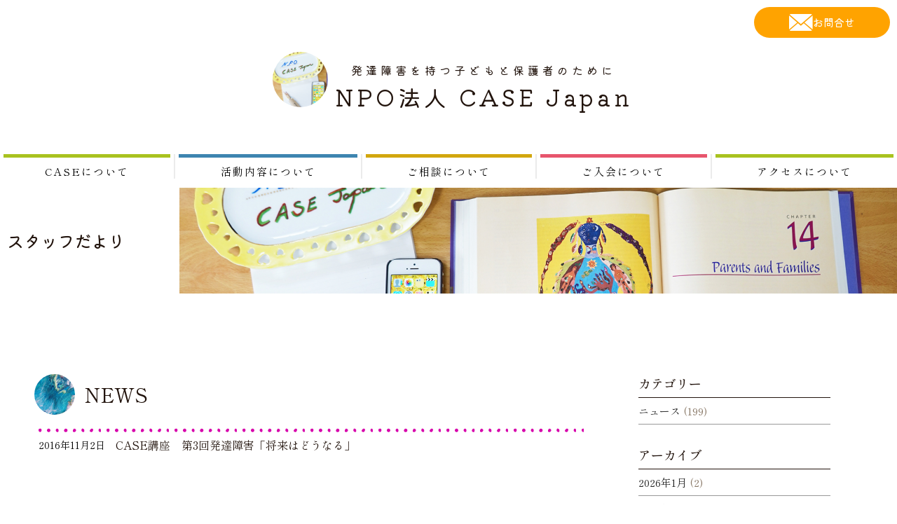

--- FILE ---
content_type: text/html; charset=UTF-8
request_url: https://npocasejapan.com/2016/11/
body_size: 13420
content:
<!doctype html>
<html dir="ltr" lang="ja" prefix="og: https://ogp.me/ns#">
<head>
	<meta charset="UTF-8">
	<meta name="viewport" content="width=device-width, initial-scale=1">
	<link rel="profile" href="https://gmpg.org/xfn/11">
	<title>11月, 2016 - NPO法人 CASE Japan</title>

		<!-- All in One SEO 4.9.3 - aioseo.com -->
	<meta name="robots" content="max-image-preview:large" />
	<link rel="canonical" href="https://npocasejapan.com/2016/11/" />
	<meta name="generator" content="All in One SEO (AIOSEO) 4.9.3" />
		<script type="application/ld+json" class="aioseo-schema">
			{"@context":"https:\/\/schema.org","@graph":[{"@type":"BreadcrumbList","@id":"https:\/\/npocasejapan.com\/2016\/11\/#breadcrumblist","itemListElement":[{"@type":"ListItem","@id":"https:\/\/npocasejapan.com#listItem","position":1,"name":"\u5bb6","item":"https:\/\/npocasejapan.com","nextItem":{"@type":"ListItem","@id":"https:\/\/npocasejapan.com\/2016\/#listItem","name":2016}},{"@type":"ListItem","@id":"https:\/\/npocasejapan.com\/2016\/#listItem","position":2,"name":2016,"item":"https:\/\/npocasejapan.com\/2016\/","nextItem":{"@type":"ListItem","@id":"https:\/\/npocasejapan.com\/2016\/11\/#listItem","name":"11"},"previousItem":{"@type":"ListItem","@id":"https:\/\/npocasejapan.com#listItem","name":"\u5bb6"}},{"@type":"ListItem","@id":"https:\/\/npocasejapan.com\/2016\/11\/#listItem","position":3,"name":"11","previousItem":{"@type":"ListItem","@id":"https:\/\/npocasejapan.com\/2016\/#listItem","name":2016}}]},{"@type":"CollectionPage","@id":"https:\/\/npocasejapan.com\/2016\/11\/#collectionpage","url":"https:\/\/npocasejapan.com\/2016\/11\/","name":"11\u6708, 2016 - NPO\u6cd5\u4eba CASE Japan","inLanguage":"ja","isPartOf":{"@id":"https:\/\/npocasejapan.com\/#website"},"breadcrumb":{"@id":"https:\/\/npocasejapan.com\/2016\/11\/#breadcrumblist"}},{"@type":"Organization","@id":"https:\/\/npocasejapan.com\/#organization","name":"NPO\u6cd5\u4eba CASE Japan","description":"\u5b50\u3069\u3082\u306e\u300c\u60f3\u3044\u300d\u306b\u5bc4\u308a\u6dfb\u3046\u652f\u63f4","url":"https:\/\/npocasejapan.com\/"},{"@type":"WebSite","@id":"https:\/\/npocasejapan.com\/#website","url":"https:\/\/npocasejapan.com\/","name":"NPO\u6cd5\u4eba CASE Japan","description":"\u5b50\u3069\u3082\u306e\u300c\u60f3\u3044\u300d\u306b\u5bc4\u308a\u6dfb\u3046\u652f\u63f4","inLanguage":"ja","publisher":{"@id":"https:\/\/npocasejapan.com\/#organization"}}]}
		</script>
		<!-- All in One SEO -->

<link rel="alternate" type="application/rss+xml" title="NPO法人 CASE Japan &raquo; フィード" href="https://npocasejapan.com/feed/" />
<link rel="alternate" type="application/rss+xml" title="NPO法人 CASE Japan &raquo; コメントフィード" href="https://npocasejapan.com/comments/feed/" />
<style id='wp-img-auto-sizes-contain-inline-css'>
img:is([sizes=auto i],[sizes^="auto," i]){contain-intrinsic-size:3000px 1500px}
/*# sourceURL=wp-img-auto-sizes-contain-inline-css */
</style>
<style id='wp-emoji-styles-inline-css'>

	img.wp-smiley, img.emoji {
		display: inline !important;
		border: none !important;
		box-shadow: none !important;
		height: 1em !important;
		width: 1em !important;
		margin: 0 0.07em !important;
		vertical-align: -0.1em !important;
		background: none !important;
		padding: 0 !important;
	}
/*# sourceURL=wp-emoji-styles-inline-css */
</style>
<link rel='stylesheet' id='wp-block-library-css' href='https://npocasejapan.com/wp-includes/css/dist/block-library/style.min.css?ver=6.9' media='all' />
<style id='classic-theme-styles-inline-css'>
/*! This file is auto-generated */
.wp-block-button__link{color:#fff;background-color:#32373c;border-radius:9999px;box-shadow:none;text-decoration:none;padding:calc(.667em + 2px) calc(1.333em + 2px);font-size:1.125em}.wp-block-file__button{background:#32373c;color:#fff;text-decoration:none}
/*# sourceURL=/wp-includes/css/classic-themes.min.css */
</style>
<link rel='stylesheet' id='aioseo/css/src/vue/standalone/blocks/table-of-contents/global.scss-css' href='https://npocasejapan.com/wp-content/plugins/all-in-one-seo-pack/dist/Lite/assets/css/table-of-contents/global.e90f6d47.css?ver=4.9.3' media='all' />
<style id='global-styles-inline-css'>
:root{--wp--preset--aspect-ratio--square: 1;--wp--preset--aspect-ratio--4-3: 4/3;--wp--preset--aspect-ratio--3-4: 3/4;--wp--preset--aspect-ratio--3-2: 3/2;--wp--preset--aspect-ratio--2-3: 2/3;--wp--preset--aspect-ratio--16-9: 16/9;--wp--preset--aspect-ratio--9-16: 9/16;--wp--preset--color--black: #000000;--wp--preset--color--cyan-bluish-gray: #abb8c3;--wp--preset--color--white: #ffffff;--wp--preset--color--pale-pink: #f78da7;--wp--preset--color--vivid-red: #cf2e2e;--wp--preset--color--luminous-vivid-orange: #ff6900;--wp--preset--color--luminous-vivid-amber: #fcb900;--wp--preset--color--light-green-cyan: #7bdcb5;--wp--preset--color--vivid-green-cyan: #00d084;--wp--preset--color--pale-cyan-blue: #8ed1fc;--wp--preset--color--vivid-cyan-blue: #0693e3;--wp--preset--color--vivid-purple: #9b51e0;--wp--preset--gradient--vivid-cyan-blue-to-vivid-purple: linear-gradient(135deg,rgb(6,147,227) 0%,rgb(155,81,224) 100%);--wp--preset--gradient--light-green-cyan-to-vivid-green-cyan: linear-gradient(135deg,rgb(122,220,180) 0%,rgb(0,208,130) 100%);--wp--preset--gradient--luminous-vivid-amber-to-luminous-vivid-orange: linear-gradient(135deg,rgb(252,185,0) 0%,rgb(255,105,0) 100%);--wp--preset--gradient--luminous-vivid-orange-to-vivid-red: linear-gradient(135deg,rgb(255,105,0) 0%,rgb(207,46,46) 100%);--wp--preset--gradient--very-light-gray-to-cyan-bluish-gray: linear-gradient(135deg,rgb(238,238,238) 0%,rgb(169,184,195) 100%);--wp--preset--gradient--cool-to-warm-spectrum: linear-gradient(135deg,rgb(74,234,220) 0%,rgb(151,120,209) 20%,rgb(207,42,186) 40%,rgb(238,44,130) 60%,rgb(251,105,98) 80%,rgb(254,248,76) 100%);--wp--preset--gradient--blush-light-purple: linear-gradient(135deg,rgb(255,206,236) 0%,rgb(152,150,240) 100%);--wp--preset--gradient--blush-bordeaux: linear-gradient(135deg,rgb(254,205,165) 0%,rgb(254,45,45) 50%,rgb(107,0,62) 100%);--wp--preset--gradient--luminous-dusk: linear-gradient(135deg,rgb(255,203,112) 0%,rgb(199,81,192) 50%,rgb(65,88,208) 100%);--wp--preset--gradient--pale-ocean: linear-gradient(135deg,rgb(255,245,203) 0%,rgb(182,227,212) 50%,rgb(51,167,181) 100%);--wp--preset--gradient--electric-grass: linear-gradient(135deg,rgb(202,248,128) 0%,rgb(113,206,126) 100%);--wp--preset--gradient--midnight: linear-gradient(135deg,rgb(2,3,129) 0%,rgb(40,116,252) 100%);--wp--preset--font-size--small: 13px;--wp--preset--font-size--medium: 20px;--wp--preset--font-size--large: 36px;--wp--preset--font-size--x-large: 42px;--wp--preset--spacing--20: 0.44rem;--wp--preset--spacing--30: 0.67rem;--wp--preset--spacing--40: 1rem;--wp--preset--spacing--50: 1.5rem;--wp--preset--spacing--60: 2.25rem;--wp--preset--spacing--70: 3.38rem;--wp--preset--spacing--80: 5.06rem;--wp--preset--shadow--natural: 6px 6px 9px rgba(0, 0, 0, 0.2);--wp--preset--shadow--deep: 12px 12px 50px rgba(0, 0, 0, 0.4);--wp--preset--shadow--sharp: 6px 6px 0px rgba(0, 0, 0, 0.2);--wp--preset--shadow--outlined: 6px 6px 0px -3px rgb(255, 255, 255), 6px 6px rgb(0, 0, 0);--wp--preset--shadow--crisp: 6px 6px 0px rgb(0, 0, 0);}:where(.is-layout-flex){gap: 0.5em;}:where(.is-layout-grid){gap: 0.5em;}body .is-layout-flex{display: flex;}.is-layout-flex{flex-wrap: wrap;align-items: center;}.is-layout-flex > :is(*, div){margin: 0;}body .is-layout-grid{display: grid;}.is-layout-grid > :is(*, div){margin: 0;}:where(.wp-block-columns.is-layout-flex){gap: 2em;}:where(.wp-block-columns.is-layout-grid){gap: 2em;}:where(.wp-block-post-template.is-layout-flex){gap: 1.25em;}:where(.wp-block-post-template.is-layout-grid){gap: 1.25em;}.has-black-color{color: var(--wp--preset--color--black) !important;}.has-cyan-bluish-gray-color{color: var(--wp--preset--color--cyan-bluish-gray) !important;}.has-white-color{color: var(--wp--preset--color--white) !important;}.has-pale-pink-color{color: var(--wp--preset--color--pale-pink) !important;}.has-vivid-red-color{color: var(--wp--preset--color--vivid-red) !important;}.has-luminous-vivid-orange-color{color: var(--wp--preset--color--luminous-vivid-orange) !important;}.has-luminous-vivid-amber-color{color: var(--wp--preset--color--luminous-vivid-amber) !important;}.has-light-green-cyan-color{color: var(--wp--preset--color--light-green-cyan) !important;}.has-vivid-green-cyan-color{color: var(--wp--preset--color--vivid-green-cyan) !important;}.has-pale-cyan-blue-color{color: var(--wp--preset--color--pale-cyan-blue) !important;}.has-vivid-cyan-blue-color{color: var(--wp--preset--color--vivid-cyan-blue) !important;}.has-vivid-purple-color{color: var(--wp--preset--color--vivid-purple) !important;}.has-black-background-color{background-color: var(--wp--preset--color--black) !important;}.has-cyan-bluish-gray-background-color{background-color: var(--wp--preset--color--cyan-bluish-gray) !important;}.has-white-background-color{background-color: var(--wp--preset--color--white) !important;}.has-pale-pink-background-color{background-color: var(--wp--preset--color--pale-pink) !important;}.has-vivid-red-background-color{background-color: var(--wp--preset--color--vivid-red) !important;}.has-luminous-vivid-orange-background-color{background-color: var(--wp--preset--color--luminous-vivid-orange) !important;}.has-luminous-vivid-amber-background-color{background-color: var(--wp--preset--color--luminous-vivid-amber) !important;}.has-light-green-cyan-background-color{background-color: var(--wp--preset--color--light-green-cyan) !important;}.has-vivid-green-cyan-background-color{background-color: var(--wp--preset--color--vivid-green-cyan) !important;}.has-pale-cyan-blue-background-color{background-color: var(--wp--preset--color--pale-cyan-blue) !important;}.has-vivid-cyan-blue-background-color{background-color: var(--wp--preset--color--vivid-cyan-blue) !important;}.has-vivid-purple-background-color{background-color: var(--wp--preset--color--vivid-purple) !important;}.has-black-border-color{border-color: var(--wp--preset--color--black) !important;}.has-cyan-bluish-gray-border-color{border-color: var(--wp--preset--color--cyan-bluish-gray) !important;}.has-white-border-color{border-color: var(--wp--preset--color--white) !important;}.has-pale-pink-border-color{border-color: var(--wp--preset--color--pale-pink) !important;}.has-vivid-red-border-color{border-color: var(--wp--preset--color--vivid-red) !important;}.has-luminous-vivid-orange-border-color{border-color: var(--wp--preset--color--luminous-vivid-orange) !important;}.has-luminous-vivid-amber-border-color{border-color: var(--wp--preset--color--luminous-vivid-amber) !important;}.has-light-green-cyan-border-color{border-color: var(--wp--preset--color--light-green-cyan) !important;}.has-vivid-green-cyan-border-color{border-color: var(--wp--preset--color--vivid-green-cyan) !important;}.has-pale-cyan-blue-border-color{border-color: var(--wp--preset--color--pale-cyan-blue) !important;}.has-vivid-cyan-blue-border-color{border-color: var(--wp--preset--color--vivid-cyan-blue) !important;}.has-vivid-purple-border-color{border-color: var(--wp--preset--color--vivid-purple) !important;}.has-vivid-cyan-blue-to-vivid-purple-gradient-background{background: var(--wp--preset--gradient--vivid-cyan-blue-to-vivid-purple) !important;}.has-light-green-cyan-to-vivid-green-cyan-gradient-background{background: var(--wp--preset--gradient--light-green-cyan-to-vivid-green-cyan) !important;}.has-luminous-vivid-amber-to-luminous-vivid-orange-gradient-background{background: var(--wp--preset--gradient--luminous-vivid-amber-to-luminous-vivid-orange) !important;}.has-luminous-vivid-orange-to-vivid-red-gradient-background{background: var(--wp--preset--gradient--luminous-vivid-orange-to-vivid-red) !important;}.has-very-light-gray-to-cyan-bluish-gray-gradient-background{background: var(--wp--preset--gradient--very-light-gray-to-cyan-bluish-gray) !important;}.has-cool-to-warm-spectrum-gradient-background{background: var(--wp--preset--gradient--cool-to-warm-spectrum) !important;}.has-blush-light-purple-gradient-background{background: var(--wp--preset--gradient--blush-light-purple) !important;}.has-blush-bordeaux-gradient-background{background: var(--wp--preset--gradient--blush-bordeaux) !important;}.has-luminous-dusk-gradient-background{background: var(--wp--preset--gradient--luminous-dusk) !important;}.has-pale-ocean-gradient-background{background: var(--wp--preset--gradient--pale-ocean) !important;}.has-electric-grass-gradient-background{background: var(--wp--preset--gradient--electric-grass) !important;}.has-midnight-gradient-background{background: var(--wp--preset--gradient--midnight) !important;}.has-small-font-size{font-size: var(--wp--preset--font-size--small) !important;}.has-medium-font-size{font-size: var(--wp--preset--font-size--medium) !important;}.has-large-font-size{font-size: var(--wp--preset--font-size--large) !important;}.has-x-large-font-size{font-size: var(--wp--preset--font-size--x-large) !important;}
:where(.wp-block-post-template.is-layout-flex){gap: 1.25em;}:where(.wp-block-post-template.is-layout-grid){gap: 1.25em;}
:where(.wp-block-term-template.is-layout-flex){gap: 1.25em;}:where(.wp-block-term-template.is-layout-grid){gap: 1.25em;}
:where(.wp-block-columns.is-layout-flex){gap: 2em;}:where(.wp-block-columns.is-layout-grid){gap: 2em;}
:root :where(.wp-block-pullquote){font-size: 1.5em;line-height: 1.6;}
/*# sourceURL=global-styles-inline-css */
</style>
<link rel='stylesheet' id='hello-elementor-css' href='https://npocasejapan.com/wp-content/themes/hello-elementor/style.min.css?ver=2.9.0' media='all' />
<link rel='stylesheet' id='hello-elementor-theme-style-css' href='https://npocasejapan.com/wp-content/themes/hello-elementor/theme.min.css?ver=2.9.0' media='all' />
<link rel='stylesheet' id='elementor-frontend-css' href='https://npocasejapan.com/wp-content/plugins/elementor/assets/css/frontend.min.css?ver=3.34.2' media='all' />
<link rel='stylesheet' id='elementor-post-1047-css' href='https://npocasejapan.com/wp-content/uploads/elementor/css/post-1047.css?ver=1769436202' media='all' />
<link rel='stylesheet' id='widget-image-css' href='https://npocasejapan.com/wp-content/plugins/elementor/assets/css/widget-image.min.css?ver=3.34.2' media='all' />
<link rel='stylesheet' id='widget-heading-css' href='https://npocasejapan.com/wp-content/plugins/elementor/assets/css/widget-heading.min.css?ver=3.34.2' media='all' />
<link rel='stylesheet' id='e-sticky-css' href='https://npocasejapan.com/wp-content/plugins/elementor-pro/assets/css/modules/sticky.min.css?ver=3.34.2' media='all' />
<link rel='stylesheet' id='widget-nav-menu-css' href='https://npocasejapan.com/wp-content/plugins/elementor-pro/assets/css/widget-nav-menu.min.css?ver=3.34.2' media='all' />
<link rel='stylesheet' id='widget-icon-list-css' href='https://npocasejapan.com/wp-content/plugins/elementor/assets/css/widget-icon-list.min.css?ver=3.34.2' media='all' />
<link rel='stylesheet' id='widget-loop-common-css' href='https://npocasejapan.com/wp-content/plugins/elementor-pro/assets/css/widget-loop-common.min.css?ver=3.34.2' media='all' />
<link rel='stylesheet' id='widget-loop-grid-css' href='https://npocasejapan.com/wp-content/plugins/elementor-pro/assets/css/widget-loop-grid.min.css?ver=3.34.2' media='all' />
<link rel='stylesheet' id='swiper-css' href='https://npocasejapan.com/wp-content/plugins/elementor/assets/lib/swiper/v8/css/swiper.min.css?ver=8.4.5' media='all' />
<link rel='stylesheet' id='e-swiper-css' href='https://npocasejapan.com/wp-content/plugins/elementor/assets/css/conditionals/e-swiper.min.css?ver=3.34.2' media='all' />
<link rel='stylesheet' id='elementor-icons-css' href='https://npocasejapan.com/wp-content/plugins/elementor/assets/lib/eicons/css/elementor-icons.min.css?ver=5.46.0' media='all' />
<link rel='stylesheet' id='elementor-post-1264-css' href='https://npocasejapan.com/wp-content/uploads/elementor/css/post-1264.css?ver=1769436203' media='all' />
<link rel='stylesheet' id='elementor-post-1267-css' href='https://npocasejapan.com/wp-content/uploads/elementor/css/post-1267.css?ver=1769436203' media='all' />
<link rel='stylesheet' id='elementor-post-326-css' href='https://npocasejapan.com/wp-content/uploads/elementor/css/post-326.css?ver=1769436392' media='all' />
<link rel='stylesheet' id='ekit-widget-styles-css' href='https://npocasejapan.com/wp-content/plugins/elementskit-lite/widgets/init/assets/css/widget-styles.css?ver=3.7.8' media='all' />
<link rel='stylesheet' id='ekit-responsive-css' href='https://npocasejapan.com/wp-content/plugins/elementskit-lite/widgets/init/assets/css/responsive.css?ver=3.7.8' media='all' />
<link rel='stylesheet' id='elementor-gf-local-mulish-css' href='https://npocasejapan.com/wp-content/uploads/elementor/google-fonts/css/mulish.css?ver=1742220350' media='all' />
<link rel='stylesheet' id='elementor-gf-local-cormorantgaramond-css' href='https://npocasejapan.com/wp-content/uploads/elementor/google-fonts/css/cormorantgaramond.css?ver=1742220353' media='all' />
<link rel='stylesheet' id='elementor-gf-local-shipporimincho-css' href='https://npocasejapan.com/wp-content/uploads/elementor/google-fonts/css/shipporimincho.css?ver=1742220386' media='all' />
<link rel='stylesheet' id='elementor-gf-local-kiwimaru-css' href='https://npocasejapan.com/wp-content/uploads/elementor/google-fonts/css/kiwimaru.css?ver=1742220406' media='all' />
<link rel='stylesheet' id='elementor-icons-ekiticons-css' href='https://npocasejapan.com/wp-content/plugins/elementskit-lite/modules/elementskit-icon-pack/assets/css/ekiticons.css?ver=3.7.8' media='all' />
<link rel='stylesheet' id='elementor-icons-shared-0-css' href='https://npocasejapan.com/wp-content/plugins/elementor/assets/lib/font-awesome/css/fontawesome.min.css?ver=5.15.3' media='all' />
<link rel='stylesheet' id='elementor-icons-fa-solid-css' href='https://npocasejapan.com/wp-content/plugins/elementor/assets/lib/font-awesome/css/solid.min.css?ver=5.15.3' media='all' />
<script src="https://npocasejapan.com/wp-includes/js/jquery/jquery.min.js?ver=3.7.1" id="jquery-core-js"></script>
<script src="https://npocasejapan.com/wp-includes/js/jquery/jquery-migrate.min.js?ver=3.4.1" id="jquery-migrate-js"></script>
<link rel="https://api.w.org/" href="https://npocasejapan.com/wp-json/" /><link rel="EditURI" type="application/rsd+xml" title="RSD" href="https://npocasejapan.com/xmlrpc.php?rsd" />
<meta name="generator" content="WordPress 6.9" />
<meta name="generator" content="Elementor 3.34.2; features: additional_custom_breakpoints; settings: css_print_method-external, google_font-enabled, font_display-swap">
			<style>
				.e-con.e-parent:nth-of-type(n+4):not(.e-lazyloaded):not(.e-no-lazyload),
				.e-con.e-parent:nth-of-type(n+4):not(.e-lazyloaded):not(.e-no-lazyload) * {
					background-image: none !important;
				}
				@media screen and (max-height: 1024px) {
					.e-con.e-parent:nth-of-type(n+3):not(.e-lazyloaded):not(.e-no-lazyload),
					.e-con.e-parent:nth-of-type(n+3):not(.e-lazyloaded):not(.e-no-lazyload) * {
						background-image: none !important;
					}
				}
				@media screen and (max-height: 640px) {
					.e-con.e-parent:nth-of-type(n+2):not(.e-lazyloaded):not(.e-no-lazyload),
					.e-con.e-parent:nth-of-type(n+2):not(.e-lazyloaded):not(.e-no-lazyload) * {
						background-image: none !important;
					}
				}
			</style>
						<meta name="theme-color" content="#FFFFFF">
					<style id="wp-custom-css">
			.post-password-form{
	padding:10%;
}		</style>
		</head>
<body class="archive date wp-theme-hello-elementor elementor-page-326 elementor-default elementor-template-full-width elementor-kit-1047">


<a class="skip-link screen-reader-text" href="#content">コンテンツにスキップ</a>

		<header data-elementor-type="header" data-elementor-id="1264" class="elementor elementor-1264 elementor-location-header" data-elementor-post-type="elementor_library">
					<section class="elementor-section elementor-top-section elementor-element elementor-element-a128a36 elementor-section-full_width elementor-section-height-default elementor-section-height-default" data-id="a128a36" data-element_type="section" data-settings="{&quot;background_background&quot;:&quot;classic&quot;,&quot;sticky&quot;:&quot;top&quot;,&quot;sticky_on&quot;:[&quot;mobile&quot;],&quot;sticky_offset&quot;:0,&quot;sticky_effects_offset&quot;:0,&quot;sticky_anchor_link_offset&quot;:0}">
						<div class="elementor-container elementor-column-gap-no">
					<div class="elementor-column elementor-col-100 elementor-top-column elementor-element elementor-element-a24b62d" data-id="a24b62d" data-element_type="column">
			<div class="elementor-widget-wrap elementor-element-populated">
						<div class="elementor-element elementor-element-eab8e5d elementor-align-right elementor-hidden-mobile elementor-widget elementor-widget-button" data-id="eab8e5d" data-element_type="widget" data-widget_type="button.default">
				<div class="elementor-widget-container">
									<div class="elementor-button-wrapper">
					<a class="elementor-button elementor-button-link elementor-size-sm" href="mailto:npocasejapan@gmail.com" target="_blank">
						<span class="elementor-button-content-wrapper">
						<span class="elementor-button-icon">
				<i aria-hidden="true" class="icon icon-envelope"></i>			</span>
									<span class="elementor-button-text">お問合せ</span>
					</span>
					</a>
				</div>
								</div>
				</div>
				<div class="elementor-element elementor-element-6daee84 elementor-widget__width-initial elementor-widget elementor-widget-image" data-id="6daee84" data-element_type="widget" data-widget_type="image.default">
				<div class="elementor-widget-container">
																<a href="https://npocasejapan.com">
							<img fetchpriority="high" width="911" height="722" src="https://npocasejapan.com/wp-content/uploads/2023/11/IMG_00882.png" class="attachment-full size-full wp-image-1477" alt="" srcset="https://npocasejapan.com/wp-content/uploads/2023/11/IMG_00882.png 911w, https://npocasejapan.com/wp-content/uploads/2023/11/IMG_00882-300x238.png 300w, https://npocasejapan.com/wp-content/uploads/2023/11/IMG_00882-768x609.png 768w" sizes="(max-width: 911px) 100vw, 911px" />								</a>
															</div>
				</div>
				<div class="elementor-element elementor-element-53e5bfa elementor-widget__width-auto elementor-widget elementor-widget-heading" data-id="53e5bfa" data-element_type="widget" data-widget_type="heading.default">
				<div class="elementor-widget-container">
					<h2 class="elementor-heading-title elementor-size-default"><a href="https://npocasejapan.com"><span class="sub">発達障害を持つ子どもと保護者のために</span><br>NPO法人 CASE Japan</a></h2>				</div>
				</div>
				<div class="elementor-element elementor-element-befc310 elementor-widget-mobile__width-initial elementor-hidden-desktop elementor-hidden-tablet elementor-widget elementor-widget-image" data-id="befc310" data-element_type="widget" data-widget_type="image.default">
				<div class="elementor-widget-container">
																<a href="#elementor-action%3Aaction%3Dpopup%3Aopen%26settings%3DeyJpZCI6IjE3NDkiLCJ0b2dnbGUiOmZhbHNlfQ%3D%3D">
							<img width="137" height="165" src="https://npocasejapan.com/wp-content/uploads/2023/11/menu.png" class="attachment-full size-full wp-image-1753" alt="" />								</a>
															</div>
				</div>
				<div class="elementor-element elementor-element-b84db4a elementor-nav-menu__align-justify elementor-nav-menu--dropdown-mobile elementor-hidden-mobile elementor-nav-menu__text-align-aside elementor-nav-menu--toggle elementor-nav-menu--burger elementor-widget elementor-widget-nav-menu" data-id="b84db4a" data-element_type="widget" data-settings="{&quot;sticky&quot;:&quot;top&quot;,&quot;layout&quot;:&quot;horizontal&quot;,&quot;submenu_icon&quot;:{&quot;value&quot;:&quot;&lt;i class=\&quot;fas fa-caret-down\&quot; aria-hidden=\&quot;true\&quot;&gt;&lt;\/i&gt;&quot;,&quot;library&quot;:&quot;fa-solid&quot;},&quot;toggle&quot;:&quot;burger&quot;,&quot;sticky_on&quot;:[&quot;desktop&quot;,&quot;tablet&quot;,&quot;mobile&quot;],&quot;sticky_offset&quot;:0,&quot;sticky_effects_offset&quot;:0,&quot;sticky_anchor_link_offset&quot;:0}" data-widget_type="nav-menu.default">
				<div class="elementor-widget-container">
								<nav aria-label="メニュー" class="elementor-nav-menu--main elementor-nav-menu__container elementor-nav-menu--layout-horizontal e--pointer-none">
				<ul id="menu-1-b84db4a" class="elementor-nav-menu"><li class="menu-item menu-item-type-post_type menu-item-object-page menu-item-1942"><a href="https://npocasejapan.com/case-japan%e3%81%ab%e3%81%a4%e3%81%84%e3%81%a6/" class="elementor-item"><span class="label1">CASEについて</span></a></li>
<li class="menu-item menu-item-type-post_type menu-item-object-page menu-item-2165"><a href="https://npocasejapan.com/%e8%ac%9b%e6%bc%94%e4%bc%9a%e3%81%ab%e3%81%a4%e3%81%84%e3%81%a6/" class="elementor-item"><span class="label2">活動内容について</span></a></li>
<li class="menu-item menu-item-type-post_type menu-item-object-page menu-item-2044"><a href="https://npocasejapan.com/%e3%81%94%e7%9b%b8%e8%ab%87%e3%81%ab%e3%81%a4%e3%81%84%e3%81%a6/" class="elementor-item"><span class="label3">ご相談について</span></a></li>
<li class="menu-item menu-item-type-post_type menu-item-object-page menu-item-2043"><a href="https://npocasejapan.com/%e3%81%94%e5%85%a5%e4%bc%9a%e3%81%ab%e3%81%a4%e3%81%84%e3%81%a6/" class="elementor-item"><span class="label4">ご入会について</span></a></li>
<li class="menu-item menu-item-type-post_type menu-item-object-page menu-item-2045"><a href="https://npocasejapan.com/%e3%82%a2%e3%82%af%e3%82%bb%e3%82%b9/" class="elementor-item"><span class="label1">アクセスについて</span></a></li>
</ul>			</nav>
					<div class="elementor-menu-toggle" role="button" tabindex="0" aria-label="Menu Toggle" aria-expanded="false">
			<i aria-hidden="true" role="presentation" class="elementor-menu-toggle__icon--open eicon-menu-bar"></i><i aria-hidden="true" role="presentation" class="elementor-menu-toggle__icon--close eicon-close"></i>		</div>
					<nav class="elementor-nav-menu--dropdown elementor-nav-menu__container" aria-hidden="true">
				<ul id="menu-2-b84db4a" class="elementor-nav-menu"><li class="menu-item menu-item-type-post_type menu-item-object-page menu-item-1942"><a href="https://npocasejapan.com/case-japan%e3%81%ab%e3%81%a4%e3%81%84%e3%81%a6/" class="elementor-item" tabindex="-1"><span class="label1">CASEについて</span></a></li>
<li class="menu-item menu-item-type-post_type menu-item-object-page menu-item-2165"><a href="https://npocasejapan.com/%e8%ac%9b%e6%bc%94%e4%bc%9a%e3%81%ab%e3%81%a4%e3%81%84%e3%81%a6/" class="elementor-item" tabindex="-1"><span class="label2">活動内容について</span></a></li>
<li class="menu-item menu-item-type-post_type menu-item-object-page menu-item-2044"><a href="https://npocasejapan.com/%e3%81%94%e7%9b%b8%e8%ab%87%e3%81%ab%e3%81%a4%e3%81%84%e3%81%a6/" class="elementor-item" tabindex="-1"><span class="label3">ご相談について</span></a></li>
<li class="menu-item menu-item-type-post_type menu-item-object-page menu-item-2043"><a href="https://npocasejapan.com/%e3%81%94%e5%85%a5%e4%bc%9a%e3%81%ab%e3%81%a4%e3%81%84%e3%81%a6/" class="elementor-item" tabindex="-1"><span class="label4">ご入会について</span></a></li>
<li class="menu-item menu-item-type-post_type menu-item-object-page menu-item-2045"><a href="https://npocasejapan.com/%e3%82%a2%e3%82%af%e3%82%bb%e3%82%b9/" class="elementor-item" tabindex="-1"><span class="label1">アクセスについて</span></a></li>
</ul>			</nav>
						</div>
				</div>
					</div>
		</div>
					</div>
		</section>
				</header>
				<div data-elementor-type="archive" data-elementor-id="326" class="elementor elementor-326 elementor-location-archive" data-elementor-post-type="elementor_library">
					<section class="elementor-section elementor-top-section elementor-element elementor-element-b47e808 elementor-section-boxed elementor-section-height-default elementor-section-height-default" data-id="b47e808" data-element_type="section" data-settings="{&quot;background_background&quot;:&quot;classic&quot;}">
							<div class="elementor-background-overlay"></div>
							<div class="elementor-container elementor-column-gap-default">
					<div class="elementor-column elementor-col-100 elementor-top-column elementor-element elementor-element-9ce6f3e" data-id="9ce6f3e" data-element_type="column">
			<div class="elementor-widget-wrap elementor-element-populated">
						<div class="elementor-element elementor-element-ca0dd7c elementor-hidden-desktop elementor-hidden-tablet elementor-widget elementor-widget-heading" data-id="ca0dd7c" data-element_type="widget" data-widget_type="heading.default">
				<div class="elementor-widget-container">
					<h1 class="elementor-heading-title elementor-size-default">スタッフ<br>だより</h1>				</div>
				</div>
				<div class="elementor-element elementor-element-7517424 elementor-hidden-mobile elementor-widget elementor-widget-heading" data-id="7517424" data-element_type="widget" data-widget_type="heading.default">
				<div class="elementor-widget-container">
					<h1 class="elementor-heading-title elementor-size-default">スタッフだより</h1>				</div>
				</div>
					</div>
		</div>
					</div>
		</section>
				<section class="elementor-section elementor-top-section elementor-element elementor-element-43522a6 elementor-section-boxed elementor-section-height-default elementor-section-height-default" data-id="43522a6" data-element_type="section">
							<div class="elementor-background-overlay"></div>
							<div class="elementor-container elementor-column-gap-default">
					<div class="elementor-column elementor-col-50 elementor-top-column elementor-element elementor-element-59077b0" data-id="59077b0" data-element_type="column">
			<div class="elementor-widget-wrap elementor-element-populated">
						<section class="elementor-section elementor-inner-section elementor-element elementor-element-c921ecd elementor-section-full_width elementor-section-height-default elementor-section-height-default" data-id="c921ecd" data-element_type="section">
						<div class="elementor-container elementor-column-gap-no">
					<div class="elementor-column elementor-col-100 elementor-inner-column elementor-element elementor-element-d208a43" data-id="d208a43" data-element_type="column">
			<div class="elementor-widget-wrap elementor-element-populated">
						<div class="elementor-element elementor-element-f207fdd elementor-widget__width-initial elementor-widget elementor-widget-image" data-id="f207fdd" data-element_type="widget" data-widget_type="image.default">
				<div class="elementor-widget-container">
															<img width="916" height="714" src="https://npocasejapan.com/wp-content/uploads/2023/11/IMG_0087-e1700053988636.png" class="attachment-full size-full wp-image-1527" alt="" srcset="https://npocasejapan.com/wp-content/uploads/2023/11/IMG_0087-e1700053988636.png 916w, https://npocasejapan.com/wp-content/uploads/2023/11/IMG_0087-e1700053988636-300x234.png 300w, https://npocasejapan.com/wp-content/uploads/2023/11/IMG_0087-e1700053988636-768x599.png 768w" sizes="(max-width: 916px) 100vw, 916px" />															</div>
				</div>
				<div class="elementor-element elementor-element-8fb0d95 elementor-widget__width-auto elementor-widget elementor-widget-heading" data-id="8fb0d95" data-element_type="widget" data-widget_type="heading.default">
				<div class="elementor-widget-container">
					<h2 class="elementor-heading-title elementor-size-default">NEWS</h2>				</div>
				</div>
					</div>
		</div>
					</div>
		</section>
				<div class="elementor-element elementor-element-a1b0ad8 elementor-grid-1 elementor-grid-tablet-1 elementor-grid-mobile-1 elementor-widget elementor-widget-loop-grid" data-id="a1b0ad8" data-element_type="widget" data-settings="{&quot;template_id&quot;:&quot;945&quot;,&quot;columns&quot;:1,&quot;row_gap&quot;:{&quot;unit&quot;:&quot;px&quot;,&quot;size&quot;:0,&quot;sizes&quot;:[]},&quot;columns_tablet&quot;:1,&quot;pagination_type&quot;:&quot;numbers_and_prev_next&quot;,&quot;_skin&quot;:&quot;post&quot;,&quot;columns_mobile&quot;:&quot;1&quot;,&quot;edit_handle_selector&quot;:&quot;[data-elementor-type=\&quot;loop-item\&quot;]&quot;,&quot;pagination_load_type&quot;:&quot;page_reload&quot;,&quot;row_gap_tablet&quot;:{&quot;unit&quot;:&quot;px&quot;,&quot;size&quot;:&quot;&quot;,&quot;sizes&quot;:[]},&quot;row_gap_mobile&quot;:{&quot;unit&quot;:&quot;px&quot;,&quot;size&quot;:&quot;&quot;,&quot;sizes&quot;:[]}}" data-widget_type="loop-grid.post">
				<div class="elementor-widget-container">
							<div class="elementor-loop-container elementor-grid" role="list">
		<style id="loop-945">.elementor-945 .elementor-element.elementor-element-d770211{border-style:none;transition:background 0.3s, border 0.3s, border-radius 0.3s, box-shadow 0.3s;}.elementor-945 .elementor-element.elementor-element-d770211 > .elementor-background-overlay{transition:background 0.3s, border-radius 0.3s, opacity 0.3s;}.elementor-945 .elementor-element.elementor-element-7d98e43 > .elementor-element-populated{transition:background 0.3s, border 0.3s, border-radius 0.3s, box-shadow 0.3s;padding:0px 0px 0px 0px;}.elementor-945 .elementor-element.elementor-element-7d98e43 > .elementor-element-populated > .elementor-background-overlay{transition:background 0.3s, border-radius 0.3s, opacity 0.3s;}.elementor-945 .elementor-element.elementor-element-084f44d{--divider-border-style:dots_tribal;--divider-color:#D700AB;--divider-pattern-height:20px;}.elementor-945 .elementor-element.elementor-element-084f44d > .elementor-widget-container{margin:0px 0px -25px 0px;}.elementor-945 .elementor-element.elementor-element-084f44d .elementor-divider-separator{width:100%;}.elementor-945 .elementor-element.elementor-element-084f44d .elementor-divider{padding-block-start:2px;padding-block-end:2px;}.elementor-945 .elementor-element.elementor-element-5f27c49{width:var( --container-widget-width, 100px );max-width:100px;--container-widget-width:100px;--container-widget-flex-grow:0;align-self:center;}.elementor-945 .elementor-element.elementor-element-5f27c49 .elementor-icon-list-icon{width:14px;}.elementor-945 .elementor-element.elementor-element-5f27c49 .elementor-icon-list-icon i{font-size:14px;}.elementor-945 .elementor-element.elementor-element-5f27c49 .elementor-icon-list-icon svg{--e-icon-list-icon-size:14px;}.elementor-945 .elementor-element.elementor-element-5f27c49 .elementor-icon-list-text, .elementor-945 .elementor-element.elementor-element-5f27c49 .elementor-icon-list-text a{color:#000000;}.elementor-945 .elementor-element.elementor-element-5f27c49 .elementor-icon-list-item{font-family:"Shippori Mincho", Shippori mincho;font-size:14px;}.elementor-945 .elementor-element.elementor-element-dcc6d4c{width:var( --container-widget-width, 75% );max-width:75%;--container-widget-width:75%;--container-widget-flex-grow:0;align-self:center;text-align:start;}.elementor-945 .elementor-element.elementor-element-dcc6d4c > .elementor-widget-container{margin:0px 0px 0px 10px;}.elementor-945 .elementor-element.elementor-element-dcc6d4c .elementor-heading-title{font-family:"Shippori Mincho", Shippori mincho;font-size:16px;font-weight:400;line-height:1.6em;}@media(max-width:767px){.elementor-945 .elementor-element.elementor-element-dcc6d4c .elementor-heading-title{font-size:16px;}}</style>		<div data-elementor-type="loop-item" data-elementor-id="945" class="elementor elementor-945 e-loop-item e-loop-item-424 post-424 post type-post status-publish format-standard hentry category-news" data-elementor-post-type="elementor_library" data-custom-edit-handle="1">
					<section class="elementor-section elementor-top-section elementor-element elementor-element-d770211 elementor-section-boxed elementor-section-height-default elementor-section-height-default" data-id="d770211" data-element_type="section" data-settings="{&quot;background_background&quot;:&quot;classic&quot;}">
						<div class="elementor-container elementor-column-gap-default">
					<div class="elementor-column elementor-col-100 elementor-top-column elementor-element elementor-element-7d98e43" data-id="7d98e43" data-element_type="column" data-settings="{&quot;background_background&quot;:&quot;classic&quot;}">
			<div class="elementor-widget-wrap elementor-element-populated">
						<div class="elementor-element elementor-element-084f44d elementor-widget-divider--separator-type-pattern elementor-widget-divider--no-spacing elementor-widget-divider--view-line elementor-widget elementor-widget-divider" data-id="084f44d" data-element_type="widget" data-widget_type="divider.default">
				<div class="elementor-widget-container">
							<div class="elementor-divider" style="--divider-pattern-url: url(&quot;data:image/svg+xml,%3Csvg xmlns=&#039;http://www.w3.org/2000/svg&#039; preserveAspectRatio=&#039;xMidYMid meet&#039; overflow=&#039;visible&#039; height=&#039;100%&#039; viewBox=&#039;0 0 126 26&#039; fill=&#039;black&#039; stroke=&#039;none&#039;%3E%3Cpath d=&#039;M3,10.2c2.6,0,2.6,2,2.6,3.2S4.4,16.5,3,16.5s-3-1.4-3-3.2S0.4,10.2,3,10.2z M18.8,10.2c1.7,0,3.2,1.4,3.2,3.2s-1.4,3.2-3.2,3.2c-1.7,0-3.2-1.4-3.2-3.2S17,10.2,18.8,10.2z M34.6,10.2c1.5,0,2.6,1.4,2.6,3.2s-0.5,3.2-1.9,3.2c-1.5,0-3.4-1.4-3.4-3.2S33.1,10.2,34.6,10.2z M50.5,10.2c1.7,0,3.2,1.4,3.2,3.2s-1.4,3.2-3.2,3.2c-1.7,0-3.3-0.9-3.3-2.6S48.7,10.2,50.5,10.2z M66.2,10.2c1.5,0,3.4,1.4,3.4,3.2s-1.9,3.2-3.4,3.2c-1.5,0-2.6-0.4-2.6-2.1S64.8,10.2,66.2,10.2z M82.2,10.2c1.7,0.8,2.6,1.4,2.6,3.2s-0.1,3.2-1.6,3.2c-1.5,0-3.7-1.4-3.7-3.2S80.5,9.4,82.2,10.2zM98.6,10.2c1.5,0,2.6,0.4,2.6,2.1s-1.2,4.2-2.6,4.2c-1.5,0-3.7-0.4-3.7-2.1S97.1,10.2,98.6,10.2z M113.4,10.2c1.2,0,2.2,0.9,2.2,3.2s-0.1,3.2-1.3,3.2s-3.1-1.4-3.1-3.2S112.2,10.2,113.4,10.2z&#039;/%3E%3C/svg%3E&quot;);">
			<span class="elementor-divider-separator">
						</span>
		</div>
						</div>
				</div>
				<div class="elementor-element elementor-element-5f27c49 elementor-widget__width-initial elementor-widget elementor-widget-post-info" data-id="5f27c49" data-element_type="widget" data-widget_type="post-info.default">
				<div class="elementor-widget-container">
							<ul class="elementor-inline-items elementor-icon-list-items elementor-post-info">
								<li class="elementor-icon-list-item elementor-repeater-item-ac62293 elementor-inline-item" itemprop="datePublished">
													<span class="elementor-icon-list-text elementor-post-info__item elementor-post-info__item--type-date">
										<time>2016年11月2日</time>					</span>
								</li>
				</ul>
						</div>
				</div>
				<div class="elementor-element elementor-element-dcc6d4c elementor-widget__width-initial elementor-widget elementor-widget-theme-post-title elementor-page-title elementor-widget-heading" data-id="dcc6d4c" data-element_type="widget" data-widget_type="theme-post-title.default">
				<div class="elementor-widget-container">
					<h2 class="elementor-heading-title elementor-size-default"><a href="https://npocasejapan.com/case%e8%ac%9b%e5%ba%a7%e3%80%80%e7%ac%ac3%e5%9b%9e%e7%99%ba%e9%81%94%e9%9a%9c%e5%ae%b3%e3%80%8c%e5%b0%86%e6%9d%a5%e3%81%af%e3%81%a9%e3%81%86%e3%81%aa%e3%82%8b%e3%80%8d/">CASE講座　第3回発達障害「将来はどうなる」</a></h2>				</div>
				</div>
					</div>
		</div>
					</div>
		</section>
				</div>
				</div>
		
						</div>
				</div>
					</div>
		</div>
				<div class="elementor-column elementor-col-50 elementor-top-column elementor-element elementor-element-db083b9" data-id="db083b9" data-element_type="column">
			<div class="elementor-widget-wrap elementor-element-populated">
						<div class="elementor-element elementor-element-e3373ce elementor-widget elementor-widget-wp-widget-categories" data-id="e3373ce" data-element_type="widget" data-widget_type="wp-widget-categories.default">
				<div class="elementor-widget-container">
					<h5>カテゴリー</h5>
			<ul>
					<li class="cat-item cat-item-16"><a href="https://npocasejapan.com/category/news/">ニュース</a> (199)
</li>
			</ul>

							</div>
				</div>
				<div class="elementor-element elementor-element-5c6b6ec cate elementor-widget elementor-widget-wp-widget-archives" data-id="5c6b6ec" data-element_type="widget" data-widget_type="wp-widget-archives.default">
				<div class="elementor-widget-container">
					<h5>アーカイブ</h5>
			<ul>
					<li><a href='https://npocasejapan.com/2026/01/'>2026年1月</a>&nbsp;(2)</li>
	<li><a href='https://npocasejapan.com/2025/12/'>2025年12月</a>&nbsp;(2)</li>
	<li><a href='https://npocasejapan.com/2025/11/'>2025年11月</a>&nbsp;(1)</li>
	<li><a href='https://npocasejapan.com/2025/10/'>2025年10月</a>&nbsp;(2)</li>
	<li><a href='https://npocasejapan.com/2025/09/'>2025年9月</a>&nbsp;(2)</li>
	<li><a href='https://npocasejapan.com/2025/08/'>2025年8月</a>&nbsp;(8)</li>
	<li><a href='https://npocasejapan.com/2025/07/'>2025年7月</a>&nbsp;(18)</li>
	<li><a href='https://npocasejapan.com/2025/05/'>2025年5月</a>&nbsp;(2)</li>
	<li><a href='https://npocasejapan.com/2025/04/'>2025年4月</a>&nbsp;(2)</li>
	<li><a href='https://npocasejapan.com/2025/03/'>2025年3月</a>&nbsp;(2)</li>
	<li><a href='https://npocasejapan.com/2025/02/'>2025年2月</a>&nbsp;(1)</li>
	<li><a href='https://npocasejapan.com/2025/01/'>2025年1月</a>&nbsp;(3)</li>
	<li><a href='https://npocasejapan.com/2024/12/'>2024年12月</a>&nbsp;(2)</li>
	<li><a href='https://npocasejapan.com/2024/10/'>2024年10月</a>&nbsp;(4)</li>
	<li><a href='https://npocasejapan.com/2024/08/'>2024年8月</a>&nbsp;(1)</li>
	<li><a href='https://npocasejapan.com/2024/06/'>2024年6月</a>&nbsp;(1)</li>
	<li><a href='https://npocasejapan.com/2024/05/'>2024年5月</a>&nbsp;(1)</li>
	<li><a href='https://npocasejapan.com/2024/03/'>2024年3月</a>&nbsp;(2)</li>
	<li><a href='https://npocasejapan.com/2024/01/'>2024年1月</a>&nbsp;(2)</li>
	<li><a href='https://npocasejapan.com/2023/12/'>2023年12月</a>&nbsp;(1)</li>
	<li><a href='https://npocasejapan.com/2023/11/'>2023年11月</a>&nbsp;(2)</li>
	<li><a href='https://npocasejapan.com/2023/10/'>2023年10月</a>&nbsp;(1)</li>
	<li><a href='https://npocasejapan.com/2023/09/'>2023年9月</a>&nbsp;(1)</li>
	<li><a href='https://npocasejapan.com/2023/08/'>2023年8月</a>&nbsp;(1)</li>
	<li><a href='https://npocasejapan.com/2023/07/'>2023年7月</a>&nbsp;(1)</li>
	<li><a href='https://npocasejapan.com/2023/06/'>2023年6月</a>&nbsp;(2)</li>
	<li><a href='https://npocasejapan.com/2023/05/'>2023年5月</a>&nbsp;(1)</li>
	<li><a href='https://npocasejapan.com/2023/04/'>2023年4月</a>&nbsp;(1)</li>
	<li><a href='https://npocasejapan.com/2023/03/'>2023年3月</a>&nbsp;(2)</li>
	<li><a href='https://npocasejapan.com/2023/02/'>2023年2月</a>&nbsp;(1)</li>
	<li><a href='https://npocasejapan.com/2022/11/'>2022年11月</a>&nbsp;(1)</li>
	<li><a href='https://npocasejapan.com/2022/10/'>2022年10月</a>&nbsp;(1)</li>
	<li><a href='https://npocasejapan.com/2022/09/'>2022年9月</a>&nbsp;(1)</li>
	<li><a href='https://npocasejapan.com/2022/08/'>2022年8月</a>&nbsp;(1)</li>
	<li><a href='https://npocasejapan.com/2022/05/'>2022年5月</a>&nbsp;(1)</li>
	<li><a href='https://npocasejapan.com/2022/04/'>2022年4月</a>&nbsp;(1)</li>
	<li><a href='https://npocasejapan.com/2022/03/'>2022年3月</a>&nbsp;(2)</li>
	<li><a href='https://npocasejapan.com/2022/02/'>2022年2月</a>&nbsp;(2)</li>
	<li><a href='https://npocasejapan.com/2022/01/'>2022年1月</a>&nbsp;(1)</li>
	<li><a href='https://npocasejapan.com/2021/12/'>2021年12月</a>&nbsp;(1)</li>
	<li><a href='https://npocasejapan.com/2021/11/'>2021年11月</a>&nbsp;(2)</li>
	<li><a href='https://npocasejapan.com/2021/10/'>2021年10月</a>&nbsp;(1)</li>
	<li><a href='https://npocasejapan.com/2021/09/'>2021年9月</a>&nbsp;(1)</li>
	<li><a href='https://npocasejapan.com/2021/08/'>2021年8月</a>&nbsp;(1)</li>
	<li><a href='https://npocasejapan.com/2021/06/'>2021年6月</a>&nbsp;(1)</li>
	<li><a href='https://npocasejapan.com/2021/05/'>2021年5月</a>&nbsp;(1)</li>
	<li><a href='https://npocasejapan.com/2021/03/'>2021年3月</a>&nbsp;(1)</li>
	<li><a href='https://npocasejapan.com/2021/02/'>2021年2月</a>&nbsp;(1)</li>
	<li><a href='https://npocasejapan.com/2020/12/'>2020年12月</a>&nbsp;(1)</li>
	<li><a href='https://npocasejapan.com/2020/10/'>2020年10月</a>&nbsp;(1)</li>
	<li><a href='https://npocasejapan.com/2020/09/'>2020年9月</a>&nbsp;(1)</li>
	<li><a href='https://npocasejapan.com/2020/07/'>2020年7月</a>&nbsp;(1)</li>
	<li><a href='https://npocasejapan.com/2020/06/'>2020年6月</a>&nbsp;(2)</li>
	<li><a href='https://npocasejapan.com/2020/05/'>2020年5月</a>&nbsp;(2)</li>
	<li><a href='https://npocasejapan.com/2020/04/'>2020年4月</a>&nbsp;(3)</li>
	<li><a href='https://npocasejapan.com/2020/03/'>2020年3月</a>&nbsp;(3)</li>
	<li><a href='https://npocasejapan.com/2020/02/'>2020年2月</a>&nbsp;(2)</li>
	<li><a href='https://npocasejapan.com/2020/01/'>2020年1月</a>&nbsp;(2)</li>
	<li><a href='https://npocasejapan.com/2019/12/'>2019年12月</a>&nbsp;(1)</li>
	<li><a href='https://npocasejapan.com/2019/11/'>2019年11月</a>&nbsp;(3)</li>
	<li><a href='https://npocasejapan.com/2019/07/'>2019年7月</a>&nbsp;(1)</li>
	<li><a href='https://npocasejapan.com/2019/06/'>2019年6月</a>&nbsp;(4)</li>
	<li><a href='https://npocasejapan.com/2019/05/'>2019年5月</a>&nbsp;(1)</li>
	<li><a href='https://npocasejapan.com/2019/04/'>2019年4月</a>&nbsp;(1)</li>
	<li><a href='https://npocasejapan.com/2019/02/'>2019年2月</a>&nbsp;(3)</li>
	<li><a href='https://npocasejapan.com/2018/11/'>2018年11月</a>&nbsp;(1)</li>
	<li><a href='https://npocasejapan.com/2018/09/'>2018年9月</a>&nbsp;(1)</li>
	<li><a href='https://npocasejapan.com/2018/08/'>2018年8月</a>&nbsp;(1)</li>
	<li><a href='https://npocasejapan.com/2018/07/'>2018年7月</a>&nbsp;(5)</li>
	<li><a href='https://npocasejapan.com/2018/02/'>2018年2月</a>&nbsp;(2)</li>
	<li><a href='https://npocasejapan.com/2018/01/'>2018年1月</a>&nbsp;(2)</li>
	<li><a href='https://npocasejapan.com/2017/12/'>2017年12月</a>&nbsp;(2)</li>
	<li><a href='https://npocasejapan.com/2017/09/'>2017年9月</a>&nbsp;(2)</li>
	<li><a href='https://npocasejapan.com/2017/04/'>2017年4月</a>&nbsp;(1)</li>
	<li><a href='https://npocasejapan.com/2017/03/'>2017年3月</a>&nbsp;(1)</li>
	<li><a href='https://npocasejapan.com/2017/02/'>2017年2月</a>&nbsp;(1)</li>
	<li><a href='https://npocasejapan.com/2017/01/'>2017年1月</a>&nbsp;(3)</li>
	<li><a href='https://npocasejapan.com/2016/12/'>2016年12月</a>&nbsp;(2)</li>
	<li><a href='https://npocasejapan.com/2016/11/' aria-current="page">2016年11月</a>&nbsp;(1)</li>
	<li><a href='https://npocasejapan.com/2016/10/'>2016年10月</a>&nbsp;(3)</li>
	<li><a href='https://npocasejapan.com/2016/09/'>2016年9月</a>&nbsp;(1)</li>
	<li><a href='https://npocasejapan.com/2016/08/'>2016年8月</a>&nbsp;(1)</li>
	<li><a href='https://npocasejapan.com/2016/07/'>2016年7月</a>&nbsp;(2)</li>
	<li><a href='https://npocasejapan.com/2016/06/'>2016年6月</a>&nbsp;(1)</li>
	<li><a href='https://npocasejapan.com/2016/05/'>2016年5月</a>&nbsp;(4)</li>
	<li><a href='https://npocasejapan.com/2016/04/'>2016年4月</a>&nbsp;(2)</li>
	<li><a href='https://npocasejapan.com/2016/03/'>2016年3月</a>&nbsp;(4)</li>
	<li><a href='https://npocasejapan.com/2016/02/'>2016年2月</a>&nbsp;(2)</li>
	<li><a href='https://npocasejapan.com/2016/01/'>2016年1月</a>&nbsp;(2)</li>
	<li><a href='https://npocasejapan.com/2015/12/'>2015年12月</a>&nbsp;(1)</li>
	<li><a href='https://npocasejapan.com/2015/11/'>2015年11月</a>&nbsp;(5)</li>
	<li><a href='https://npocasejapan.com/2015/10/'>2015年10月</a>&nbsp;(5)</li>
	<li><a href='https://npocasejapan.com/2015/09/'>2015年9月</a>&nbsp;(5)</li>
	<li><a href='https://npocasejapan.com/2015/07/'>2015年7月</a>&nbsp;(2)</li>
	<li><a href='https://npocasejapan.com/2015/06/'>2015年6月</a>&nbsp;(2)</li>
	<li><a href='https://npocasejapan.com/2015/05/'>2015年5月</a>&nbsp;(7)</li>
			</ul>

							</div>
				</div>
					</div>
		</div>
					</div>
		</section>
				</div>
				<footer data-elementor-type="footer" data-elementor-id="1267" class="elementor elementor-1267 elementor-location-footer" data-elementor-post-type="elementor_library">
					<section class="elementor-section elementor-top-section elementor-element elementor-element-54e3a9e elementor-section-boxed elementor-section-height-default elementor-section-height-default" data-id="54e3a9e" data-element_type="section" data-settings="{&quot;background_background&quot;:&quot;classic&quot;}">
						<div class="elementor-container elementor-column-gap-default">
					<div class="elementor-column elementor-col-50 elementor-top-column elementor-element elementor-element-728f2a7" data-id="728f2a7" data-element_type="column">
			<div class="elementor-widget-wrap elementor-element-populated">
						<div class="elementor-element elementor-element-e2fdab8 elementor-icon-list--layout-traditional elementor-list-item-link-full_width elementor-widget elementor-widget-icon-list" data-id="e2fdab8" data-element_type="widget" data-widget_type="icon-list.default">
				<div class="elementor-widget-container">
							<ul class="elementor-icon-list-items">
							<li class="elementor-icon-list-item">
											<a href="https://npocasejapan.com/">

												<span class="elementor-icon-list-icon">
							<i aria-hidden="true" class="icon icon-right-arrow1"></i>						</span>
										<span class="elementor-icon-list-text">ホーム</span>
											</a>
									</li>
								<li class="elementor-icon-list-item">
											<a href="https://npocasejapan.com/case-japan%e3%81%ab%e3%81%a4%e3%81%84%e3%81%a6/">

												<span class="elementor-icon-list-icon">
							<i aria-hidden="true" class="icon icon-right-arrow1"></i>						</span>
										<span class="elementor-icon-list-text">CASE Japanについて</span>
											</a>
									</li>
								<li class="elementor-icon-list-item">
											<a href="https://npocasejapan.com/%e8%ac%9b%e6%bc%94%e4%bc%9a%e3%81%ab%e3%81%a4%e3%81%84%e3%81%a6/">

												<span class="elementor-icon-list-icon">
							<i aria-hidden="true" class="icon icon-right-arrow1"></i>						</span>
										<span class="elementor-icon-list-text">講演依頼に関して</span>
											</a>
									</li>
								<li class="elementor-icon-list-item">
											<a href="https://npocasejapan.com/%e3%81%94%e7%9b%b8%e8%ab%87%e3%81%ab%e3%81%a4%e3%81%84%e3%81%a6/">

												<span class="elementor-icon-list-icon">
							<i aria-hidden="true" class="icon icon-right-arrow1"></i>						</span>
										<span class="elementor-icon-list-text">ご相談について</span>
											</a>
									</li>
								<li class="elementor-icon-list-item">
											<a href="https://npocasejapan.com/%e3%81%94%e5%85%a5%e4%bc%9a%e3%81%ab%e3%81%a4%e3%81%84%e3%81%a6/">

												<span class="elementor-icon-list-icon">
							<i aria-hidden="true" class="icon icon-right-arrow1"></i>						</span>
										<span class="elementor-icon-list-text">ご入会について</span>
											</a>
									</li>
						</ul>
						</div>
				</div>
					</div>
		</div>
				<div class="elementor-column elementor-col-50 elementor-top-column elementor-element elementor-element-13b8f50" data-id="13b8f50" data-element_type="column">
			<div class="elementor-widget-wrap elementor-element-populated">
						<div class="elementor-element elementor-element-4a6c757 elementor-icon-list--layout-traditional elementor-list-item-link-full_width elementor-widget elementor-widget-icon-list" data-id="4a6c757" data-element_type="widget" data-widget_type="icon-list.default">
				<div class="elementor-widget-container">
							<ul class="elementor-icon-list-items">
							<li class="elementor-icon-list-item">
											<a href="https://npocasejapan.com/%e3%82%a2%e3%82%af%e3%82%bb%e3%82%b9/">

												<span class="elementor-icon-list-icon">
							<i aria-hidden="true" class="icon icon-right-arrow1"></i>						</span>
										<span class="elementor-icon-list-text">アクセス</span>
											</a>
									</li>
								<li class="elementor-icon-list-item">
											<a href="mailto:npocasejapan@gmail.com">

												<span class="elementor-icon-list-icon">
							<i aria-hidden="true" class="icon icon-right-arrow1"></i>						</span>
										<span class="elementor-icon-list-text">お問合わせ</span>
											</a>
									</li>
						</ul>
						</div>
				</div>
					</div>
		</div>
					</div>
		</section>
				<section class="elementor-section elementor-top-section elementor-element elementor-element-0ac2c65 elementor-section-boxed elementor-section-height-default elementor-section-height-default" data-id="0ac2c65" data-element_type="section">
						<div class="elementor-container elementor-column-gap-default">
					<div class="elementor-column elementor-col-100 elementor-top-column elementor-element elementor-element-96352c5" data-id="96352c5" data-element_type="column">
			<div class="elementor-widget-wrap elementor-element-populated">
						<div class="elementor-element elementor-element-f1911cd elementor-widget elementor-widget-text-editor" data-id="f1911cd" data-element_type="widget" data-widget_type="text-editor.default">
				<div class="elementor-widget-container">
									<p><span style="text-decoration: underline;"><a href="https://npocasejapan.sakura.ne.jp/oldsite/old/" target="_blank" rel="noopener">旧サイトを見る①</a></span></p><p><span style="text-decoration: underline;"><a href="http://npocasejapan.sakura.ne.jp/">旧サイトを見る②</a></span></p>								</div>
				</div>
					</div>
		</div>
					</div>
		</section>
				</footer>
		
<script type="speculationrules">
{"prefetch":[{"source":"document","where":{"and":[{"href_matches":"/*"},{"not":{"href_matches":["/wp-*.php","/wp-admin/*","/wp-content/uploads/*","/wp-content/*","/wp-content/plugins/*","/wp-content/themes/hello-elementor/*","/*\\?(.+)"]}},{"not":{"selector_matches":"a[rel~=\"nofollow\"]"}},{"not":{"selector_matches":".no-prefetch, .no-prefetch a"}}]},"eagerness":"conservative"}]}
</script>
		<div data-elementor-type="popup" data-elementor-id="1749" class="elementor elementor-1749 elementor-location-popup" data-elementor-settings="{&quot;entrance_animation&quot;:&quot;fadeInLeft&quot;,&quot;entrance_animation_duration&quot;:{&quot;unit&quot;:&quot;px&quot;,&quot;size&quot;:1.2,&quot;sizes&quot;:[]},&quot;a11y_navigation&quot;:&quot;yes&quot;,&quot;timing&quot;:[]}" data-elementor-post-type="elementor_library">
					<section class="elementor-section elementor-top-section elementor-element elementor-element-584710c elementor-section-boxed elementor-section-height-default elementor-section-height-default" data-id="584710c" data-element_type="section">
						<div class="elementor-container elementor-column-gap-default">
					<div class="elementor-column elementor-col-100 elementor-top-column elementor-element elementor-element-cc7af18" data-id="cc7af18" data-element_type="column">
			<div class="elementor-widget-wrap elementor-element-populated">
						<div class="elementor-element elementor-element-b568323 elementor-nav-menu__align-justify elementor-nav-menu--dropdown-none elementor-widget elementor-widget-nav-menu" data-id="b568323" data-element_type="widget" data-settings="{&quot;layout&quot;:&quot;vertical&quot;,&quot;submenu_icon&quot;:{&quot;value&quot;:&quot;&lt;i class=\&quot;fas fa-caret-down\&quot; aria-hidden=\&quot;true\&quot;&gt;&lt;\/i&gt;&quot;,&quot;library&quot;:&quot;fa-solid&quot;}}" data-widget_type="nav-menu.default">
				<div class="elementor-widget-container">
								<nav aria-label="メニュー" class="elementor-nav-menu--main elementor-nav-menu__container elementor-nav-menu--layout-vertical e--pointer-none">
				<ul id="menu-1-b568323" class="elementor-nav-menu sm-vertical"><li class="menu-item menu-item-type-post_type menu-item-object-page menu-item-1942"><a href="https://npocasejapan.com/case-japan%e3%81%ab%e3%81%a4%e3%81%84%e3%81%a6/" class="elementor-item"><span class="label1">CASEについて</span></a></li>
<li class="menu-item menu-item-type-post_type menu-item-object-page menu-item-2165"><a href="https://npocasejapan.com/%e8%ac%9b%e6%bc%94%e4%bc%9a%e3%81%ab%e3%81%a4%e3%81%84%e3%81%a6/" class="elementor-item"><span class="label2">活動内容について</span></a></li>
<li class="menu-item menu-item-type-post_type menu-item-object-page menu-item-2044"><a href="https://npocasejapan.com/%e3%81%94%e7%9b%b8%e8%ab%87%e3%81%ab%e3%81%a4%e3%81%84%e3%81%a6/" class="elementor-item"><span class="label3">ご相談について</span></a></li>
<li class="menu-item menu-item-type-post_type menu-item-object-page menu-item-2043"><a href="https://npocasejapan.com/%e3%81%94%e5%85%a5%e4%bc%9a%e3%81%ab%e3%81%a4%e3%81%84%e3%81%a6/" class="elementor-item"><span class="label4">ご入会について</span></a></li>
<li class="menu-item menu-item-type-post_type menu-item-object-page menu-item-2045"><a href="https://npocasejapan.com/%e3%82%a2%e3%82%af%e3%82%bb%e3%82%b9/" class="elementor-item"><span class="label1">アクセスについて</span></a></li>
</ul>			</nav>
						<nav class="elementor-nav-menu--dropdown elementor-nav-menu__container" aria-hidden="true">
				<ul id="menu-2-b568323" class="elementor-nav-menu sm-vertical"><li class="menu-item menu-item-type-post_type menu-item-object-page menu-item-1942"><a href="https://npocasejapan.com/case-japan%e3%81%ab%e3%81%a4%e3%81%84%e3%81%a6/" class="elementor-item" tabindex="-1"><span class="label1">CASEについて</span></a></li>
<li class="menu-item menu-item-type-post_type menu-item-object-page menu-item-2165"><a href="https://npocasejapan.com/%e8%ac%9b%e6%bc%94%e4%bc%9a%e3%81%ab%e3%81%a4%e3%81%84%e3%81%a6/" class="elementor-item" tabindex="-1"><span class="label2">活動内容について</span></a></li>
<li class="menu-item menu-item-type-post_type menu-item-object-page menu-item-2044"><a href="https://npocasejapan.com/%e3%81%94%e7%9b%b8%e8%ab%87%e3%81%ab%e3%81%a4%e3%81%84%e3%81%a6/" class="elementor-item" tabindex="-1"><span class="label3">ご相談について</span></a></li>
<li class="menu-item menu-item-type-post_type menu-item-object-page menu-item-2043"><a href="https://npocasejapan.com/%e3%81%94%e5%85%a5%e4%bc%9a%e3%81%ab%e3%81%a4%e3%81%84%e3%81%a6/" class="elementor-item" tabindex="-1"><span class="label4">ご入会について</span></a></li>
<li class="menu-item menu-item-type-post_type menu-item-object-page menu-item-2045"><a href="https://npocasejapan.com/%e3%82%a2%e3%82%af%e3%82%bb%e3%82%b9/" class="elementor-item" tabindex="-1"><span class="label1">アクセスについて</span></a></li>
</ul>			</nav>
						</div>
				</div>
					</div>
		</div>
					</div>
		</section>
				</div>
					<script>
				const lazyloadRunObserver = () => {
					const lazyloadBackgrounds = document.querySelectorAll( `.e-con.e-parent:not(.e-lazyloaded)` );
					const lazyloadBackgroundObserver = new IntersectionObserver( ( entries ) => {
						entries.forEach( ( entry ) => {
							if ( entry.isIntersecting ) {
								let lazyloadBackground = entry.target;
								if( lazyloadBackground ) {
									lazyloadBackground.classList.add( 'e-lazyloaded' );
								}
								lazyloadBackgroundObserver.unobserve( entry.target );
							}
						});
					}, { rootMargin: '200px 0px 200px 0px' } );
					lazyloadBackgrounds.forEach( ( lazyloadBackground ) => {
						lazyloadBackgroundObserver.observe( lazyloadBackground );
					} );
				};
				const events = [
					'DOMContentLoaded',
					'elementor/lazyload/observe',
				];
				events.forEach( ( event ) => {
					document.addEventListener( event, lazyloadRunObserver );
				} );
			</script>
			<link rel='stylesheet' id='widget-divider-css' href='https://npocasejapan.com/wp-content/plugins/elementor/assets/css/widget-divider.min.css?ver=3.34.2' media='all' />
<link rel='stylesheet' id='widget-post-info-css' href='https://npocasejapan.com/wp-content/plugins/elementor-pro/assets/css/widget-post-info.min.css?ver=3.34.2' media='all' />
<link rel='stylesheet' id='elementor-icons-fa-regular-css' href='https://npocasejapan.com/wp-content/plugins/elementor/assets/lib/font-awesome/css/regular.min.css?ver=5.15.3' media='all' />
<link rel='stylesheet' id='elementor-post-1749-css' href='https://npocasejapan.com/wp-content/uploads/elementor/css/post-1749.css?ver=1769436204' media='all' />
<link rel='stylesheet' id='e-animation-fadeInLeft-css' href='https://npocasejapan.com/wp-content/plugins/elementor/assets/lib/animations/styles/fadeInLeft.min.css?ver=3.34.2' media='all' />
<link rel='stylesheet' id='e-popup-css' href='https://npocasejapan.com/wp-content/plugins/elementor-pro/assets/css/conditionals/popup.min.css?ver=3.34.2' media='all' />
<script src="https://npocasejapan.com/wp-content/themes/hello-elementor/assets/js/hello-frontend.min.js?ver=1.0.0" id="hello-theme-frontend-js"></script>
<script src="https://npocasejapan.com/wp-content/plugins/elementor/assets/js/webpack.runtime.min.js?ver=3.34.2" id="elementor-webpack-runtime-js"></script>
<script src="https://npocasejapan.com/wp-content/plugins/elementor/assets/js/frontend-modules.min.js?ver=3.34.2" id="elementor-frontend-modules-js"></script>
<script src="https://npocasejapan.com/wp-includes/js/jquery/ui/core.min.js?ver=1.13.3" id="jquery-ui-core-js"></script>
<script id="elementor-frontend-js-before">
var elementorFrontendConfig = {"environmentMode":{"edit":false,"wpPreview":false,"isScriptDebug":false},"i18n":{"shareOnFacebook":"Facebook \u3067\u5171\u6709","shareOnTwitter":"Twitter \u3067\u5171\u6709","pinIt":"\u30d4\u30f3\u3059\u308b","download":"\u30c0\u30a6\u30f3\u30ed\u30fc\u30c9","downloadImage":"\u753b\u50cf\u3092\u30c0\u30a6\u30f3\u30ed\u30fc\u30c9","fullscreen":"\u30d5\u30eb\u30b9\u30af\u30ea\u30fc\u30f3","zoom":"\u30ba\u30fc\u30e0","share":"\u30b7\u30a7\u30a2","playVideo":"\u52d5\u753b\u518d\u751f","previous":"\u524d","next":"\u6b21","close":"\u9589\u3058\u308b","a11yCarouselPrevSlideMessage":"\u524d\u306e\u30b9\u30e9\u30a4\u30c9","a11yCarouselNextSlideMessage":"\u6b21\u306e\u30b9\u30e9\u30a4\u30c9","a11yCarouselFirstSlideMessage":"\u3053\u308c\u304c\u6700\u521d\u306e\u30b9\u30e9\u30a4\u30c9\u3067\u3059","a11yCarouselLastSlideMessage":"\u3053\u308c\u304c\u6700\u5f8c\u306e\u30b9\u30e9\u30a4\u30c9\u3067\u3059","a11yCarouselPaginationBulletMessage":"\u30b9\u30e9\u30a4\u30c9\u306b\u79fb\u52d5"},"is_rtl":false,"breakpoints":{"xs":0,"sm":480,"md":768,"lg":1025,"xl":1440,"xxl":1600},"responsive":{"breakpoints":{"mobile":{"label":"\u30e2\u30d0\u30a4\u30eb\u7e26\u5411\u304d","value":767,"default_value":767,"direction":"max","is_enabled":true},"mobile_extra":{"label":"\u30e2\u30d0\u30a4\u30eb\u6a2a\u5411\u304d","value":880,"default_value":880,"direction":"max","is_enabled":false},"tablet":{"label":"\u30bf\u30d6\u30ec\u30c3\u30c8\u7e26\u30ec\u30a4\u30a2\u30a6\u30c8","value":1024,"default_value":1024,"direction":"max","is_enabled":true},"tablet_extra":{"label":"\u30bf\u30d6\u30ec\u30c3\u30c8\u6a2a\u30ec\u30a4\u30a2\u30a6\u30c8","value":1200,"default_value":1200,"direction":"max","is_enabled":false},"laptop":{"label":"\u30ce\u30fc\u30c8\u30d1\u30bd\u30b3\u30f3","value":1366,"default_value":1366,"direction":"max","is_enabled":false},"widescreen":{"label":"\u30ef\u30a4\u30c9\u30b9\u30af\u30ea\u30fc\u30f3","value":2400,"default_value":2400,"direction":"min","is_enabled":false}},"hasCustomBreakpoints":false},"version":"3.34.2","is_static":false,"experimentalFeatures":{"additional_custom_breakpoints":true,"theme_builder_v2":true,"hello-theme-header-footer":true,"home_screen":true,"global_classes_should_enforce_capabilities":true,"e_variables":true,"cloud-library":true,"e_opt_in_v4_page":true,"e_interactions":true,"e_editor_one":true,"import-export-customization":true,"e_pro_variables":true},"urls":{"assets":"https:\/\/npocasejapan.com\/wp-content\/plugins\/elementor\/assets\/","ajaxurl":"https:\/\/npocasejapan.com\/wp-admin\/admin-ajax.php","uploadUrl":"https:\/\/npocasejapan.com\/wp-content\/uploads"},"nonces":{"floatingButtonsClickTracking":"bead503f46"},"swiperClass":"swiper","settings":{"editorPreferences":[]},"kit":{"body_background_background":"classic","active_breakpoints":["viewport_mobile","viewport_tablet"],"global_image_lightbox":"yes","lightbox_enable_counter":"yes","lightbox_enable_fullscreen":"yes","lightbox_enable_zoom":"yes","lightbox_enable_share":"yes","lightbox_title_src":"title","lightbox_description_src":"description","hello_header_logo_type":"title","hello_header_menu_layout":"horizontal","hello_footer_logo_type":"logo"},"post":{"id":0,"title":"11\u6708, 2016 - NPO\u6cd5\u4eba CASE Japan","excerpt":""}};
//# sourceURL=elementor-frontend-js-before
</script>
<script src="https://npocasejapan.com/wp-content/plugins/elementor/assets/js/frontend.min.js?ver=3.34.2" id="elementor-frontend-js"></script>
<script src="https://npocasejapan.com/wp-content/plugins/elementor-pro/assets/lib/sticky/jquery.sticky.min.js?ver=3.34.2" id="e-sticky-js"></script>
<script src="https://npocasejapan.com/wp-content/plugins/elementor-pro/assets/lib/smartmenus/jquery.smartmenus.min.js?ver=1.2.1" id="smartmenus-js"></script>
<script src="https://npocasejapan.com/wp-includes/js/imagesloaded.min.js?ver=5.0.0" id="imagesloaded-js"></script>
<script src="https://npocasejapan.com/wp-content/plugins/elementor/assets/lib/swiper/v8/swiper.min.js?ver=8.4.5" id="swiper-js"></script>
<script src="https://npocasejapan.com/wp-content/plugins/elementskit-lite/libs/framework/assets/js/frontend-script.js?ver=3.7.8" id="elementskit-framework-js-frontend-js"></script>
<script id="elementskit-framework-js-frontend-js-after">
		var elementskit = {
			resturl: 'https://npocasejapan.com/wp-json/elementskit/v1/',
		}

		
//# sourceURL=elementskit-framework-js-frontend-js-after
</script>
<script src="https://npocasejapan.com/wp-content/plugins/elementskit-lite/widgets/init/assets/js/widget-scripts.js?ver=3.7.8" id="ekit-widget-scripts-js"></script>
<script src="https://npocasejapan.com/wp-content/plugins/elementor-pro/assets/js/webpack-pro.runtime.min.js?ver=3.34.2" id="elementor-pro-webpack-runtime-js"></script>
<script src="https://npocasejapan.com/wp-includes/js/dist/hooks.min.js?ver=dd5603f07f9220ed27f1" id="wp-hooks-js"></script>
<script src="https://npocasejapan.com/wp-includes/js/dist/i18n.min.js?ver=c26c3dc7bed366793375" id="wp-i18n-js"></script>
<script id="wp-i18n-js-after">
wp.i18n.setLocaleData( { 'text direction\u0004ltr': [ 'ltr' ] } );
//# sourceURL=wp-i18n-js-after
</script>
<script id="elementor-pro-frontend-js-before">
var ElementorProFrontendConfig = {"ajaxurl":"https:\/\/npocasejapan.com\/wp-admin\/admin-ajax.php","nonce":"6919772b89","urls":{"assets":"https:\/\/npocasejapan.com\/wp-content\/plugins\/elementor-pro\/assets\/","rest":"https:\/\/npocasejapan.com\/wp-json\/"},"settings":{"lazy_load_background_images":true},"popup":{"hasPopUps":true},"shareButtonsNetworks":{"facebook":{"title":"Facebook","has_counter":true},"twitter":{"title":"Twitter"},"linkedin":{"title":"LinkedIn","has_counter":true},"pinterest":{"title":"Pinterest","has_counter":true},"reddit":{"title":"Reddit","has_counter":true},"vk":{"title":"VK","has_counter":true},"odnoklassniki":{"title":"OK","has_counter":true},"tumblr":{"title":"Tumblr"},"digg":{"title":"Digg"},"skype":{"title":"Skype"},"stumbleupon":{"title":"StumbleUpon","has_counter":true},"mix":{"title":"Mix"},"telegram":{"title":"Telegram"},"pocket":{"title":"Pocket","has_counter":true},"xing":{"title":"XING","has_counter":true},"whatsapp":{"title":"WhatsApp"},"email":{"title":"Email"},"print":{"title":"Print"},"x-twitter":{"title":"X"},"threads":{"title":"Threads"}},"facebook_sdk":{"lang":"ja","app_id":""},"lottie":{"defaultAnimationUrl":"https:\/\/npocasejapan.com\/wp-content\/plugins\/elementor-pro\/modules\/lottie\/assets\/animations\/default.json"}};
//# sourceURL=elementor-pro-frontend-js-before
</script>
<script src="https://npocasejapan.com/wp-content/plugins/elementor-pro/assets/js/frontend.min.js?ver=3.34.2" id="elementor-pro-frontend-js"></script>
<script src="https://npocasejapan.com/wp-content/plugins/elementor-pro/assets/js/elements-handlers.min.js?ver=3.34.2" id="pro-elements-handlers-js"></script>
<script src="https://npocasejapan.com/wp-content/plugins/elementskit-lite/widgets/init/assets/js/animate-circle.min.js?ver=3.7.8" id="animate-circle-js"></script>
<script id="elementskit-elementor-js-extra">
var ekit_config = {"ajaxurl":"https://npocasejapan.com/wp-admin/admin-ajax.php","nonce":"0542fd6b94"};
//# sourceURL=elementskit-elementor-js-extra
</script>
<script src="https://npocasejapan.com/wp-content/plugins/elementskit-lite/widgets/init/assets/js/elementor.js?ver=3.7.8" id="elementskit-elementor-js"></script>
<script id="wp-emoji-settings" type="application/json">
{"baseUrl":"https://s.w.org/images/core/emoji/17.0.2/72x72/","ext":".png","svgUrl":"https://s.w.org/images/core/emoji/17.0.2/svg/","svgExt":".svg","source":{"concatemoji":"https://npocasejapan.com/wp-includes/js/wp-emoji-release.min.js?ver=6.9"}}
</script>
<script type="module">
/*! This file is auto-generated */
const a=JSON.parse(document.getElementById("wp-emoji-settings").textContent),o=(window._wpemojiSettings=a,"wpEmojiSettingsSupports"),s=["flag","emoji"];function i(e){try{var t={supportTests:e,timestamp:(new Date).valueOf()};sessionStorage.setItem(o,JSON.stringify(t))}catch(e){}}function c(e,t,n){e.clearRect(0,0,e.canvas.width,e.canvas.height),e.fillText(t,0,0);t=new Uint32Array(e.getImageData(0,0,e.canvas.width,e.canvas.height).data);e.clearRect(0,0,e.canvas.width,e.canvas.height),e.fillText(n,0,0);const a=new Uint32Array(e.getImageData(0,0,e.canvas.width,e.canvas.height).data);return t.every((e,t)=>e===a[t])}function p(e,t){e.clearRect(0,0,e.canvas.width,e.canvas.height),e.fillText(t,0,0);var n=e.getImageData(16,16,1,1);for(let e=0;e<n.data.length;e++)if(0!==n.data[e])return!1;return!0}function u(e,t,n,a){switch(t){case"flag":return n(e,"\ud83c\udff3\ufe0f\u200d\u26a7\ufe0f","\ud83c\udff3\ufe0f\u200b\u26a7\ufe0f")?!1:!n(e,"\ud83c\udde8\ud83c\uddf6","\ud83c\udde8\u200b\ud83c\uddf6")&&!n(e,"\ud83c\udff4\udb40\udc67\udb40\udc62\udb40\udc65\udb40\udc6e\udb40\udc67\udb40\udc7f","\ud83c\udff4\u200b\udb40\udc67\u200b\udb40\udc62\u200b\udb40\udc65\u200b\udb40\udc6e\u200b\udb40\udc67\u200b\udb40\udc7f");case"emoji":return!a(e,"\ud83e\u1fac8")}return!1}function f(e,t,n,a){let r;const o=(r="undefined"!=typeof WorkerGlobalScope&&self instanceof WorkerGlobalScope?new OffscreenCanvas(300,150):document.createElement("canvas")).getContext("2d",{willReadFrequently:!0}),s=(o.textBaseline="top",o.font="600 32px Arial",{});return e.forEach(e=>{s[e]=t(o,e,n,a)}),s}function r(e){var t=document.createElement("script");t.src=e,t.defer=!0,document.head.appendChild(t)}a.supports={everything:!0,everythingExceptFlag:!0},new Promise(t=>{let n=function(){try{var e=JSON.parse(sessionStorage.getItem(o));if("object"==typeof e&&"number"==typeof e.timestamp&&(new Date).valueOf()<e.timestamp+604800&&"object"==typeof e.supportTests)return e.supportTests}catch(e){}return null}();if(!n){if("undefined"!=typeof Worker&&"undefined"!=typeof OffscreenCanvas&&"undefined"!=typeof URL&&URL.createObjectURL&&"undefined"!=typeof Blob)try{var e="postMessage("+f.toString()+"("+[JSON.stringify(s),u.toString(),c.toString(),p.toString()].join(",")+"));",a=new Blob([e],{type:"text/javascript"});const r=new Worker(URL.createObjectURL(a),{name:"wpTestEmojiSupports"});return void(r.onmessage=e=>{i(n=e.data),r.terminate(),t(n)})}catch(e){}i(n=f(s,u,c,p))}t(n)}).then(e=>{for(const n in e)a.supports[n]=e[n],a.supports.everything=a.supports.everything&&a.supports[n],"flag"!==n&&(a.supports.everythingExceptFlag=a.supports.everythingExceptFlag&&a.supports[n]);var t;a.supports.everythingExceptFlag=a.supports.everythingExceptFlag&&!a.supports.flag,a.supports.everything||((t=a.source||{}).concatemoji?r(t.concatemoji):t.wpemoji&&t.twemoji&&(r(t.twemoji),r(t.wpemoji)))});
//# sourceURL=https://npocasejapan.com/wp-includes/js/wp-emoji-loader.min.js
</script>

</body>
</html>


--- FILE ---
content_type: text/css
request_url: https://npocasejapan.com/wp-content/uploads/elementor/css/post-1047.css?ver=1769436202
body_size: 1124
content:
.elementor-kit-1047{--e-global-color-primary:#22140D;--e-global-color-secondary:#CEB992;--e-global-color-text:#000000;--e-global-color-accent:#D3BF9C;--e-global-color-181eb60:#A9C21F;--e-global-color-5bd4fdf:#3e85b0;--e-global-color-382728f:#D2A70E;--e-global-color-36ca4e6:#E7556D;--e-global-color-12a1d05:#AAC11E;--e-global-typography-primary-font-size:50px;--e-global-typography-primary-font-weight:400;--e-global-typography-primary-line-height:1.2em;--e-global-typography-secondary-font-size:28px;--e-global-typography-secondary-font-weight:500;--e-global-typography-secondary-line-height:1.3em;--e-global-typography-text-font-size:15px;--e-global-typography-text-font-weight:300;--e-global-typography-text-line-height:1.8em;--e-global-typography-accent-font-size:15px;--e-global-typography-accent-font-weight:500;--e-global-typography-e86d26a-font-family:"Mulish";--e-global-typography-e86d26a-font-size:12px;--e-global-typography-e86d26a-font-weight:500;--e-global-typography-e86d26a-text-transform:uppercase;--e-global-typography-e86d26a-letter-spacing:1px;--e-global-typography-4d4a63d-font-family:"Cormorant Garamond";--e-global-typography-4d4a63d-font-size:16px;--e-global-typography-4d4a63d-font-weight:500;--e-global-typography-4d4a63d-font-style:italic;--e-global-typography-f48ed22-font-family:"Cormorant Garamond";--e-global-typography-f48ed22-font-size:45px;--e-global-typography-f48ed22-font-weight:300;--e-global-typography-f48ed22-font-style:italic;--e-global-typography-51670e2-font-family:"Cormorant Garamond";--e-global-typography-51670e2-font-size:65px;--e-global-typography-51670e2-font-weight:300;--e-global-typography-51670e2-line-height:1.3em;--e-global-typography-eb4df6b-font-family:"Cormorant Garamond";--e-global-typography-eb4df6b-font-size:19px;--e-global-typography-eb4df6b-font-weight:600;--e-global-typography-eb4df6b-font-style:italic;--e-global-typography-fe978d4-font-family:"Cormorant Garamond";--e-global-typography-fe978d4-font-size:21px;--e-global-typography-fe978d4-font-weight:500;--e-global-typography-fe978d4-line-height:1.7em;--e-global-typography-966a2d9-font-family:"Cormorant Garamond";--e-global-typography-966a2d9-font-size:23px;--e-global-typography-966a2d9-font-weight:500;--e-global-typography-966a2d9-line-height:1.3em;background-color:#FFFFFF;color:#867563;font-family:"Shippori Mincho", Shippori mincho;font-size:15px;font-weight:400;line-height:1.8em;}.elementor-kit-1047 button,.elementor-kit-1047 input[type="button"],.elementor-kit-1047 input[type="submit"],.elementor-kit-1047 .elementor-button{background-color:#D3BF9C;font-family:"Mulish", Shippori mincho;font-size:15px;font-weight:500;color:#FFFFFF;border-style:solid;border-width:0px 0px 0px 0px;border-radius:0px 0px 0px 0px;padding:15px 40px 15px 40px;}.elementor-kit-1047 button:hover,.elementor-kit-1047 button:focus,.elementor-kit-1047 input[type="button"]:hover,.elementor-kit-1047 input[type="button"]:focus,.elementor-kit-1047 input[type="submit"]:hover,.elementor-kit-1047 input[type="submit"]:focus,.elementor-kit-1047 .elementor-button:hover,.elementor-kit-1047 .elementor-button:focus{background-color:#22140D;color:#FEFDFD;}.elementor-kit-1047 e-page-transition{background-color:#FFBC7D;}.elementor-kit-1047 a{color:#000000;}.elementor-kit-1047 h1{color:#22140D;font-size:65px;font-weight:300;line-height:1.3em;}.elementor-kit-1047 h2{color:#22140D;font-size:50px;font-weight:400;line-height:1.2em;}.elementor-kit-1047 h3{color:#22140D;font-size:28px;font-weight:500;line-height:1.3em;}.elementor-kit-1047 h4{color:#22140D;font-size:23px;font-weight:500;line-height:1.3em;}.elementor-kit-1047 h5{color:#22140D;font-family:"Shippori Mincho", Shippori mincho;font-size:18px;font-weight:500;line-height:1.7em;}.elementor-kit-1047 h6{color:#22140D;font-family:"Cormorant Garamond", Shippori mincho;font-size:19px;font-weight:600;font-style:italic;}.elementor-kit-1047 label{color:#867563;font-family:"Mulish", Shippori mincho;font-size:15px;font-weight:300;line-height:1.8em;}.elementor-kit-1047 input:not([type="button"]):not([type="submit"]),.elementor-kit-1047 textarea,.elementor-kit-1047 .elementor-field-textual{font-family:"Mulish", Shippori mincho;font-size:15px;font-weight:300;line-height:1.8em;color:#867563;background-color:#02010100;border-style:solid;border-width:0px 0px 1px 0px;border-color:#22140D1C;border-radius:0px 0px 0px 0px;padding:15px 15px 15px 15px;}.elementor-section.elementor-section-boxed > .elementor-container{max-width:1140px;}.e-con{--container-max-width:1140px;}.elementor-widget:not(:last-child){margin-block-end:20px;}.elementor-element{--widgets-spacing:20px 20px;--widgets-spacing-row:20px;--widgets-spacing-column:20px;}{}h1.entry-title{display:var(--page-title-display);}.site-header{padding-inline-end:0px;padding-inline-start:0px;}@media(max-width:1024px){.elementor-kit-1047{--e-global-typography-primary-font-size:43px;--e-global-typography-secondary-font-size:26px;--e-global-typography-accent-font-size:14px;--e-global-typography-f48ed22-font-size:35px;--e-global-typography-51670e2-font-size:55px;--e-global-typography-51670e2-line-height:1.2em;--e-global-typography-eb4df6b-font-size:18px;--e-global-typography-fe978d4-font-size:20px;--e-global-typography-966a2d9-font-size:22px;}.elementor-kit-1047 h1{font-size:55px;line-height:1.2em;}.elementor-kit-1047 h2{font-size:43px;}.elementor-kit-1047 h3{font-size:26px;}.elementor-kit-1047 h4{font-size:22px;}.elementor-kit-1047 h5{font-size:20px;}.elementor-kit-1047 h6{font-size:18px;}.elementor-kit-1047 button,.elementor-kit-1047 input[type="button"],.elementor-kit-1047 input[type="submit"],.elementor-kit-1047 .elementor-button{font-size:14px;}.elementor-section.elementor-section-boxed > .elementor-container{max-width:1024px;}.e-con{--container-max-width:1024px;}}@media(max-width:767px){.elementor-kit-1047{--e-global-typography-primary-font-size:40px;--e-global-typography-secondary-font-size:25px;--e-global-typography-accent-font-size:13px;--e-global-typography-f48ed22-font-size:30px;--e-global-typography-51670e2-font-size:43px;--e-global-typography-fe978d4-font-size:20px;--e-global-typography-966a2d9-font-size:22px;}.elementor-kit-1047 h1{font-size:43px;}.elementor-kit-1047 h2{font-size:40px;}.elementor-kit-1047 h3{font-size:25px;}.elementor-kit-1047 h4{font-size:22px;}.elementor-kit-1047 h5{font-size:20px;}.elementor-kit-1047 button,.elementor-kit-1047 input[type="button"],.elementor-kit-1047 input[type="submit"],.elementor-kit-1047 .elementor-button{font-size:13px;}.elementor-section.elementor-section-boxed > .elementor-container{max-width:767px;}.e-con{--container-max-width:767px;}}

--- FILE ---
content_type: text/css
request_url: https://npocasejapan.com/wp-content/uploads/elementor/css/post-1264.css?ver=1769436203
body_size: 1219
content:
.elementor-1264 .elementor-element.elementor-element-a128a36:not(.elementor-motion-effects-element-type-background), .elementor-1264 .elementor-element.elementor-element-a128a36 > .elementor-motion-effects-container > .elementor-motion-effects-layer{background-color:#FFFFFF;}.elementor-1264 .elementor-element.elementor-element-a128a36{transition:background 0.3s, border 0.3s, border-radius 0.3s, box-shadow 0.3s;}.elementor-1264 .elementor-element.elementor-element-a128a36 > .elementor-background-overlay{transition:background 0.3s, border-radius 0.3s, opacity 0.3s;}.elementor-1264 .elementor-element.elementor-element-a24b62d.elementor-column > .elementor-widget-wrap{justify-content:center;}.elementor-1264 .elementor-element.elementor-element-eab8e5d .elementor-button{background-color:#FFA300;font-family:"Kiwi Maru", Shippori mincho;line-height:1.6em;border-radius:50px 50px 50px 50px;padding:10px 50px 10px 50px;}.elementor-1264 .elementor-element.elementor-element-eab8e5d .elementor-button:hover, .elementor-1264 .elementor-element.elementor-element-eab8e5d .elementor-button:focus{background-color:#FFB42E;}.elementor-1264 .elementor-element.elementor-element-eab8e5d > .elementor-widget-container{padding:10px 10px 0px 0px;}.elementor-1264 .elementor-element.elementor-element-eab8e5d .elementor-button-content-wrapper{flex-direction:row;}.elementor-1264 .elementor-element.elementor-element-eab8e5d .elementor-button .elementor-button-content-wrapper{gap:15px;}.elementor-1264 .elementor-element.elementor-element-6daee84{width:var( --container-widget-width, 100px );max-width:100px;--container-widget-width:100px;--container-widget-flex-grow:0;}.elementor-1264 .elementor-element.elementor-element-6daee84:not( .elementor-widget-image ) .elementor-widget-container, .elementor-1264 .elementor-element.elementor-element-6daee84.elementor-widget-image .elementor-widget-container img{-webkit-mask-image:url( https://npocasejapan.com/wp-content/plugins/elementor/assets/mask-shapes/circle.svg );-webkit-mask-size:contain;-webkit-mask-position:center center;-webkit-mask-repeat:no-repeat;}.elementor-1264 .elementor-element.elementor-element-53e5bfa{width:auto;max-width:auto;align-self:center;text-align:center;}.elementor-1264 .elementor-element.elementor-element-53e5bfa > .elementor-widget-container{margin:0px 0px 50px 0px;}.elementor-1264 .elementor-element.elementor-element-53e5bfa .elementor-heading-title{font-family:"Kiwi Maru", Shippori mincho;font-size:32px;font-weight:400;letter-spacing:5px;}.elementor-1264 .elementor-element.elementor-element-b84db4a > .elementor-widget-container{background-color:#FFFFFF;margin:0px 0px 0px 0px;}.elementor-1264 .elementor-element.elementor-element-b84db4a .elementor-menu-toggle{margin:0 auto;}.elementor-1264 .elementor-element.elementor-element-b84db4a .elementor-nav-menu .elementor-item{font-family:"Shippori Mincho", Shippori mincho;letter-spacing:2px;}.elementor-1264 .elementor-element.elementor-element-b84db4a .elementor-nav-menu--main .elementor-item{color:#000000;fill:#000000;padding-left:5px;padding-right:5px;}.elementor-1264 .elementor-element.elementor-element-b84db4a{--e-nav-menu-divider-content:"";--e-nav-menu-divider-style:solid;--e-nav-menu-divider-height:35px;--e-nav-menu-divider-color:#EBEBEB;--e-nav-menu-horizontal-menu-item-margin:calc( 0px / 2 );}.elementor-1264 .elementor-element.elementor-element-b84db4a .elementor-nav-menu--main:not(.elementor-nav-menu--layout-horizontal) .elementor-nav-menu > li:not(:last-child){margin-bottom:0px;}.elementor-theme-builder-content-area{height:400px;}.elementor-location-header:before, .elementor-location-footer:before{content:"";display:table;clear:both;}@media(max-width:1024px){.elementor-1264 .elementor-element.elementor-element-53e5bfa > .elementor-widget-container{margin:0px 0px 0px 0px;}.elementor-1264 .elementor-element.elementor-element-b84db4a > .elementor-widget-container{margin:30px 0px 0px 0px;}}@media(max-width:767px){.elementor-bc-flex-widget .elementor-1264 .elementor-element.elementor-element-a24b62d.elementor-column .elementor-widget-wrap{align-items:center;}.elementor-1264 .elementor-element.elementor-element-a24b62d.elementor-column.elementor-element[data-element_type="column"] > .elementor-widget-wrap.elementor-element-populated{align-content:center;align-items:center;}.elementor-1264 .elementor-element.elementor-element-a24b62d.elementor-column > .elementor-widget-wrap{justify-content:space-around;}.elementor-1264 .elementor-element.elementor-element-6daee84 > .elementor-widget-container{margin:0px 0px 0px -10px;}.elementor-1264 .elementor-element.elementor-element-6daee84{--container-widget-width:70px;--container-widget-flex-grow:0;width:var( --container-widget-width, 70px );max-width:70px;}.elementor-1264 .elementor-element.elementor-element-53e5bfa > .elementor-widget-container{margin:0px 0px 0px 0px;}.elementor-1264 .elementor-element.elementor-element-53e5bfa .elementor-heading-title{font-size:19px;letter-spacing:0px;}.elementor-1264 .elementor-element.elementor-element-befc310{width:var( --container-widget-width, 50px );max-width:50px;--container-widget-width:50px;--container-widget-flex-grow:0;align-self:center;}.elementor-1264 .elementor-element.elementor-element-befc310 > .elementor-widget-container{margin:20px 0px -10px 17px;}}/* Start custom CSS for button, class: .elementor-element-eab8e5d */i.icon.icon-envelope{
    font-size: 24px;
}/* End custom CSS */
/* Start custom CSS for heading, class: .elementor-element-53e5bfa */.sub{
    font-size: 16px;
}

@media screen and (max-width: 480px) {
    .sub{
    font-size: 11px;
}
}/* End custom CSS */
/* Start custom CSS for nav-menu, class: .elementor-element-b84db4a */.label1{
    border-top: solid 5px #A9C21F;
    width: 100%;
    text-align: center;
    padding-top: 10px;
}

.label2{
    border-top: solid 5px #3E85B0;
    width: 100%;
    text-align: center;
    padding-top: 10px;
}

.label3{
    border-top: solid 5px #D2A70E;
    width: 100%;
    text-align: center;
    padding-top: 10px;
}

.label4{
    border-top: solid 5px #E7556D;
    width: 100%;
    text-align: center;
    padding-top: 10px;
}/* End custom CSS */

--- FILE ---
content_type: text/css
request_url: https://npocasejapan.com/wp-content/uploads/elementor/css/post-1267.css?ver=1769436203
body_size: 662
content:
.elementor-1267 .elementor-element.elementor-element-54e3a9e:not(.elementor-motion-effects-element-type-background), .elementor-1267 .elementor-element.elementor-element-54e3a9e > .elementor-motion-effects-container > .elementor-motion-effects-layer{background-color:#F3F3F3;}.elementor-1267 .elementor-element.elementor-element-54e3a9e{transition:background 0.3s, border 0.3s, border-radius 0.3s, box-shadow 0.3s;padding:80px 0px 80px 0px;}.elementor-1267 .elementor-element.elementor-element-54e3a9e > .elementor-background-overlay{transition:background 0.3s, border-radius 0.3s, opacity 0.3s;}.elementor-1267 .elementor-element.elementor-element-e2fdab8 .elementor-icon-list-items:not(.elementor-inline-items) .elementor-icon-list-item:not(:last-child){padding-block-end:calc(10px/2);}.elementor-1267 .elementor-element.elementor-element-e2fdab8 .elementor-icon-list-items:not(.elementor-inline-items) .elementor-icon-list-item:not(:first-child){margin-block-start:calc(10px/2);}.elementor-1267 .elementor-element.elementor-element-e2fdab8 .elementor-icon-list-items.elementor-inline-items .elementor-icon-list-item{margin-inline:calc(10px/2);}.elementor-1267 .elementor-element.elementor-element-e2fdab8 .elementor-icon-list-items.elementor-inline-items{margin-inline:calc(-10px/2);}.elementor-1267 .elementor-element.elementor-element-e2fdab8 .elementor-icon-list-items.elementor-inline-items .elementor-icon-list-item:after{inset-inline-end:calc(-10px/2);}.elementor-1267 .elementor-element.elementor-element-e2fdab8 .elementor-icon-list-item:not(:last-child):after{content:"";border-color:#ddd;}.elementor-1267 .elementor-element.elementor-element-e2fdab8 .elementor-icon-list-items:not(.elementor-inline-items) .elementor-icon-list-item:not(:last-child):after{border-block-start-style:dashed;border-block-start-width:1px;}.elementor-1267 .elementor-element.elementor-element-e2fdab8 .elementor-icon-list-items.elementor-inline-items .elementor-icon-list-item:not(:last-child):after{border-inline-start-style:dashed;}.elementor-1267 .elementor-element.elementor-element-e2fdab8 .elementor-inline-items .elementor-icon-list-item:not(:last-child):after{border-inline-start-width:1px;}.elementor-1267 .elementor-element.elementor-element-e2fdab8 .elementor-icon-list-icon i{color:#000000;transition:color 0.3s;}.elementor-1267 .elementor-element.elementor-element-e2fdab8 .elementor-icon-list-icon svg{fill:#000000;transition:fill 0.3s;}.elementor-1267 .elementor-element.elementor-element-e2fdab8{--e-icon-list-icon-size:14px;--icon-vertical-offset:0px;}.elementor-1267 .elementor-element.elementor-element-e2fdab8 .elementor-icon-list-icon{padding-inline-end:0px;}.elementor-1267 .elementor-element.elementor-element-e2fdab8 .elementor-icon-list-item > .elementor-icon-list-text, .elementor-1267 .elementor-element.elementor-element-e2fdab8 .elementor-icon-list-item > a{font-family:"Kiwi Maru", Shippori mincho;}.elementor-1267 .elementor-element.elementor-element-e2fdab8 .elementor-icon-list-text{color:#000000;transition:color 0.3s;}.elementor-1267 .elementor-element.elementor-element-4a6c757 .elementor-icon-list-items:not(.elementor-inline-items) .elementor-icon-list-item:not(:last-child){padding-block-end:calc(10px/2);}.elementor-1267 .elementor-element.elementor-element-4a6c757 .elementor-icon-list-items:not(.elementor-inline-items) .elementor-icon-list-item:not(:first-child){margin-block-start:calc(10px/2);}.elementor-1267 .elementor-element.elementor-element-4a6c757 .elementor-icon-list-items.elementor-inline-items .elementor-icon-list-item{margin-inline:calc(10px/2);}.elementor-1267 .elementor-element.elementor-element-4a6c757 .elementor-icon-list-items.elementor-inline-items{margin-inline:calc(-10px/2);}.elementor-1267 .elementor-element.elementor-element-4a6c757 .elementor-icon-list-items.elementor-inline-items .elementor-icon-list-item:after{inset-inline-end:calc(-10px/2);}.elementor-1267 .elementor-element.elementor-element-4a6c757 .elementor-icon-list-item:not(:last-child):after{content:"";border-color:#ddd;}.elementor-1267 .elementor-element.elementor-element-4a6c757 .elementor-icon-list-items:not(.elementor-inline-items) .elementor-icon-list-item:not(:last-child):after{border-block-start-style:dashed;border-block-start-width:1px;}.elementor-1267 .elementor-element.elementor-element-4a6c757 .elementor-icon-list-items.elementor-inline-items .elementor-icon-list-item:not(:last-child):after{border-inline-start-style:dashed;}.elementor-1267 .elementor-element.elementor-element-4a6c757 .elementor-inline-items .elementor-icon-list-item:not(:last-child):after{border-inline-start-width:1px;}.elementor-1267 .elementor-element.elementor-element-4a6c757 .elementor-icon-list-icon i{color:#000000;transition:color 0.3s;}.elementor-1267 .elementor-element.elementor-element-4a6c757 .elementor-icon-list-icon svg{fill:#000000;transition:fill 0.3s;}.elementor-1267 .elementor-element.elementor-element-4a6c757{--e-icon-list-icon-size:14px;--icon-vertical-offset:0px;}.elementor-1267 .elementor-element.elementor-element-4a6c757 .elementor-icon-list-icon{padding-inline-end:0px;}.elementor-1267 .elementor-element.elementor-element-4a6c757 .elementor-icon-list-item > .elementor-icon-list-text, .elementor-1267 .elementor-element.elementor-element-4a6c757 .elementor-icon-list-item > a{font-family:"Kiwi Maru", Shippori mincho;}.elementor-1267 .elementor-element.elementor-element-4a6c757 .elementor-icon-list-text{color:#000000;transition:color 0.3s;}.elementor-1267 .elementor-element.elementor-element-f1911cd > .elementor-widget-container{margin:10px 0px 0px 0px;}.elementor-1267 .elementor-element.elementor-element-f1911cd{text-align:center;font-family:"Kiwi Maru", Shippori mincho;font-weight:500;color:#000000;}.elementor-theme-builder-content-area{height:400px;}.elementor-location-header:before, .elementor-location-footer:before{content:"";display:table;clear:both;}@media(max-width:767px){.elementor-1267 .elementor-element.elementor-element-54e3a9e{padding:30px 0px 30px 0px;}}

--- FILE ---
content_type: text/css
request_url: https://npocasejapan.com/wp-content/uploads/elementor/css/post-326.css?ver=1769436392
body_size: 1253
content:
.elementor-326 .elementor-element.elementor-element-b47e808:not(.elementor-motion-effects-element-type-background), .elementor-326 .elementor-element.elementor-element-b47e808 > .elementor-motion-effects-container > .elementor-motion-effects-layer{background-image:url("https://npocasejapan.com/wp-content/uploads/2023/11/top2.png");background-position:bottom right;background-repeat:no-repeat;background-size:80% auto;}.elementor-326 .elementor-element.elementor-element-b47e808 > .elementor-background-overlay{background-color:transparent;background-image:linear-gradient(120deg, var( --e-global-color-181eb60 ) 40%, #FFFFFF00 40%);opacity:1;transition:background 0.3s, border-radius 0.3s, opacity 0.3s;}.elementor-326 .elementor-element.elementor-element-b47e808{transition:background 0.3s, border 0.3s, border-radius 0.3s, box-shadow 0.3s;padding:50px 0px 50px 0px;}.elementor-326 .elementor-element.elementor-element-ca0dd7c .elementor-heading-title{font-family:"Kiwi Maru", Shippori mincho;font-size:24px;font-weight:500;}.elementor-326 .elementor-element.elementor-element-7517424 .elementor-heading-title{font-family:"Kiwi Maru", Shippori mincho;font-size:24px;font-weight:500;}.elementor-326 .elementor-element.elementor-element-43522a6{overflow:hidden;padding:7em 3em 5em 3em;}.elementor-326 .elementor-element.elementor-element-43522a6 > .elementor-background-overlay{opacity:1;}.elementor-bc-flex-widget .elementor-326 .elementor-element.elementor-element-d208a43.elementor-column .elementor-widget-wrap{align-items:center;}.elementor-326 .elementor-element.elementor-element-d208a43.elementor-column.elementor-element[data-element_type="column"] > .elementor-widget-wrap.elementor-element-populated{align-content:center;align-items:center;}.elementor-326 .elementor-element.elementor-element-f207fdd{width:var( --container-widget-width, 70px );max-width:70px;--container-widget-width:70px;--container-widget-flex-grow:0;}.elementor-326 .elementor-element.elementor-element-f207fdd > .elementor-widget-container{margin:0px 10px 0px -15px;}.elementor-326 .elementor-element.elementor-element-f207fdd:not( .elementor-widget-image ) .elementor-widget-container, .elementor-326 .elementor-element.elementor-element-f207fdd.elementor-widget-image .elementor-widget-container img{-webkit-mask-image:url( https://npocasejapan.com/wp-content/plugins/elementor/assets/mask-shapes/circle.svg );-webkit-mask-size:contain;-webkit-mask-position:center center;-webkit-mask-repeat:no-repeat;}.elementor-326 .elementor-element.elementor-element-8fb0d95{width:auto;max-width:auto;align-self:center;}.elementor-326 .elementor-element.elementor-element-8fb0d95 > .elementor-widget-container{margin:0px 0px 0px -5px;}.elementor-326 .elementor-element.elementor-element-8fb0d95 .elementor-heading-title{font-family:"Shippori Mincho", Shippori mincho;font-size:28px;}.elementor-326 .elementor-element.elementor-element-a1b0ad8{--grid-columns:1;--grid-row-gap:0px;}.elementor-326 .elementor-element.elementor-element-a1b0ad8 > .elementor-widget-container{margin:10px 0px 0px 0px;}.elementor-326 .elementor-element.elementor-element-a1b0ad8 .elementor-pagination{text-align:center;margin-top:20px;}body:not(.rtl) .elementor-326 .elementor-element.elementor-element-a1b0ad8 .elementor-pagination .page-numbers:not(:first-child){margin-left:calc( 20px/2 );}body:not(.rtl) .elementor-326 .elementor-element.elementor-element-a1b0ad8 .elementor-pagination .page-numbers:not(:last-child){margin-right:calc( 20px/2 );}body.rtl .elementor-326 .elementor-element.elementor-element-a1b0ad8 .elementor-pagination .page-numbers:not(:first-child){margin-right:calc( 20px/2 );}body.rtl .elementor-326 .elementor-element.elementor-element-a1b0ad8 .elementor-pagination .page-numbers:not(:last-child){margin-left:calc( 20px/2 );}.elementor-326 .elementor-element.elementor-element-db083b9 > .elementor-element-populated{padding:0% 0% 0% 20%;}@media(min-width:768px){.elementor-326 .elementor-element.elementor-element-59077b0{width:70%;}.elementor-326 .elementor-element.elementor-element-db083b9{width:29.983%;}}@media(max-width:1024px){.elementor-326 .elementor-element.elementor-element-b47e808:not(.elementor-motion-effects-element-type-background), .elementor-326 .elementor-element.elementor-element-b47e808 > .elementor-motion-effects-container > .elementor-motion-effects-layer{background-position:bottom left;background-size:cover;}.elementor-326 .elementor-element.elementor-element-43522a6{padding:4em 2em 3em 2em;}.elementor-326 .elementor-element.elementor-element-a1b0ad8{--grid-columns:1;}}@media(max-width:767px){.elementor-326 .elementor-element.elementor-element-b47e808{padding:20px 0px 20px 0px;}.elementor-326 .elementor-element.elementor-element-ca0dd7c > .elementor-widget-container{margin:0px 0px -15px 0px;}.elementor-326 .elementor-element.elementor-element-ca0dd7c .elementor-heading-title{font-size:18px;}.elementor-326 .elementor-element.elementor-element-7517424 .elementor-heading-title{font-size:18px;}.elementor-326 .elementor-element.elementor-element-43522a6{padding:2em 1em 2em 1em;}.elementor-326 .elementor-element.elementor-element-d208a43{width:50%;}.elementor-326 .elementor-element.elementor-element-f207fdd{--container-widget-width:50px;--container-widget-flex-grow:0;width:var( --container-widget-width, 50px );max-width:50px;}.elementor-326 .elementor-element.elementor-element-8fb0d95 .elementor-heading-title{font-size:20px;}.elementor-326 .elementor-element.elementor-element-a1b0ad8{--grid-columns:1;}.elementor-326 .elementor-element.elementor-element-db083b9 > .elementor-element-populated{padding:0px 10px 0px 10px;}}/* Start custom CSS for wp-widget-categories, class: .elementor-element-e3373ce */li.cat-item{
    padding: 5px 0;
    border-bottom: solid 0.1px #999;
}

li.cat-item a{
    color: #222;
}

ul{
    list-style:none;
    padding:0;
}

[type=button]:not(:disabled), [type=submit]:not(:disabled), button:not(:disabled):hover {
        color: #222;
    border-color: #DBCDA2;
    background: #DBCDA2;
}

h5{
    border-bottom: solid 1px ;
    padding-bottom: 5px;
    margin-bottom: 0;
}/* End custom CSS */
/* Start custom CSS for wp-widget-archives, class: .elementor-element-5c6b6ec */.cate li{
        padding: 5px 0;
    border-bottom: solid 0.1px #999;
}

.cate li a{
    color: #222;
}/* End custom CSS */

--- FILE ---
content_type: text/css
request_url: https://npocasejapan.com/wp-content/uploads/elementor/css/post-1749.css?ver=1769436204
body_size: 535
content:
.elementor-1749 .elementor-element.elementor-element-b568323 > .elementor-widget-container{margin:50px 0px 0px 0px;}.elementor-1749 .elementor-element.elementor-element-b568323 .elementor-nav-menu .elementor-item{font-family:"Shippori Mincho", Shippori mincho;letter-spacing:2px;}.elementor-1749 .elementor-element.elementor-element-b568323 .elementor-nav-menu--main .elementor-item{color:#000000;fill:#000000;padding-left:5px;padding-right:5px;padding-top:7px;padding-bottom:7px;}.elementor-1749 .elementor-element.elementor-element-b568323{--e-nav-menu-horizontal-menu-item-margin:calc( 0px / 2 );}.elementor-1749 .elementor-element.elementor-element-b568323 .elementor-nav-menu--main:not(.elementor-nav-menu--layout-horizontal) .elementor-nav-menu > li:not(:last-child){margin-bottom:0px;}#elementor-popup-modal-1749 .dialog-widget-content{animation-duration:1.2s;box-shadow:2px 8px 23px 3px rgba(0,0,0,0.2);}#elementor-popup-modal-1749{background-color:rgba(0,0,0,.8);justify-content:flex-start;align-items:center;pointer-events:all;}#elementor-popup-modal-1749 .dialog-message{width:360px;height:100vh;align-items:flex-start;}#elementor-popup-modal-1749 .dialog-close-button{display:flex;}@media(max-width:1024px){.elementor-1749 .elementor-element.elementor-element-b568323 > .elementor-widget-container{margin:30px 0px 0px 0px;}}@media(max-width:767px){.elementor-1749 .elementor-element.elementor-element-b568323 > .elementor-widget-container{margin:0px 0px 0px 0px;padding:30px 10px 0px 0px;}.elementor-1749 .elementor-element.elementor-element-b568323 .elementor-nav-menu--main .elementor-item{padding-left:30px;padding-right:30px;}}/* Start custom CSS for nav-menu, class: .elementor-element-b568323 */.label1{
    border-top: solid 5px #A9C21F;
    width: 100%;
    text-align: center;
    padding-top: 10px;
}

.label2{
    border-top: solid 5px #3E85B0;
    width: 100%;
    text-align: center;
    padding-top: 10px;
}

.label3{
    border-top: solid 5px #D2A70E;
    width: 100%;
    text-align: center;
    padding-top: 10px;
}

.label4{
    border-top: solid 5px #E7556D;
    width: 100%;
    text-align: center;
    padding-top: 10px;
}/* End custom CSS */